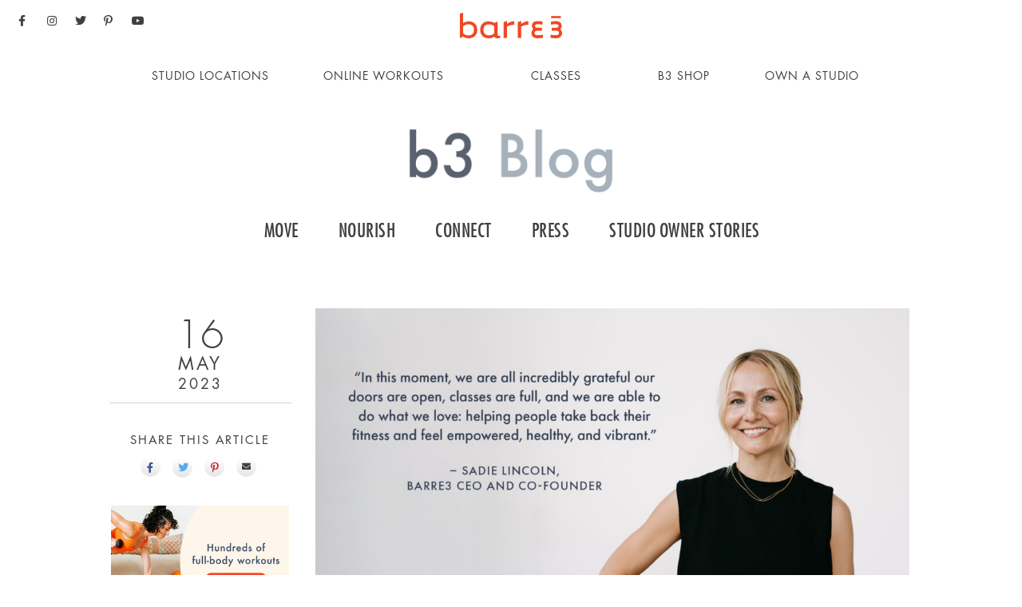

--- FILE ---
content_type: text/html; charset=UTF-8
request_url: https://blog.barre3.com/sadie-lincoln-mo100-top-impact-ceo-ranking-portland-business-journals-women-of-influence-2023/
body_size: 28389
content:
<!DOCTYPE html PUBLIC "-//W3C//DTD XHTML 1.0 Transitional//EN" "http://www.w3.org/TR/xhtml1/DTD/xhtml1-transitional.dtd">
<html xmlns="http://www.w3.org/1999/xhtml">
<head>
<meta http-equiv="Content-Type" content="text/html; charset=UTF-8" />
<meta name="viewport" content="width=device-width, initial-scale=1.0, minimum-scale=1.0, maximum-scale=1.0">
    <meta name="google-site-verification" content="8_pRXXSsjFCrVhbN9N-R2frIQB2Tz7OAE75g7MPgLYE" />
    <meta charset="UTF-8">
        <link rel="profile" href="http://gmpg.org/xfn/11">
    <link rel="pingback" href="https://blog.barre3.com/xmlrpc.php">
    <!--[if lt IE 9]>
    <script src="http://html5shim.googlecode.com/svn/trunk/html5.js"></script>a
    <![endif]-->
    <link href="https://blog.barre3.com/wp-content/themes/barre3/css/application.css" rel="stylesheet" type="text/css" />
    <link href="https://blog.barre3.com/wp-content/themes/barre3/css/colorbox.css" rel="stylesheet" type="text/css" />
    <link href="https://blog.barre3.com/wp-content/themes/barre3/css/flexslider.css" rel="stylesheet" type="text/css" />
    <link href='https://fast.fonts.net/cssapi/1a567250-a62e-4958-815d-77d4253cfb30.css' rel='stylesheet' type='text/css'>
    <script>(function(html){html.className = html.className.replace(/\bno-js\b/,'js')})(document.documentElement);</script>
<script type="text/javascript">var WPAC={}; window.WPAC = WPAC; WPAC = WPAC;WPAC._Options={enable:true,debug:false,menuHelper:false,selectorCommentForm:"#commentform,.ast-commentform,.comment-form",selectorCommentsContainer:"#comments,.comments-wrapper,.comments-area,.wp-block-comments",selectorCommentList:".comment-list,.ast-comment-list,.wp-block-comment-template",selectorCommentPagingLinks:"#comments [class^='nav-'] a",selectorCommentLinks:"#comments a[href*=\"/comment-page-\"]",selectorRespondContainer:"#respond",selectorErrorContainer:"p:parent",selectorSubmitButton:"#submit",selectorTextarea:"#comment",selectorPostContainer:false,scrollSpeed:500,autoUpdateIdleTime:false,popupBackgroundColorLoading:"#000000",popupTextColorLoading:"#ffffff",popupBackgroundColorSuccess:"#008000",popupTextColorSuccess:"#FFFFFF",popupBackgroundColorError:"#FF0000",popupTextColorError:"#FFFFFF",popupOpacity:70,popupCornerRadius:5,popupMarginTop:10,popupWidth:30,popupPadding:5,popupFadeIn:400,popupFadeOut:400,popupTimeout:3000,popupTextAlign:"center",popupTextFontSize:"14px",popupZindex:1000,textPosted:"Your comment has been posted. Thank you!",textPostedUnapproved:"Your comment has been posted and is awaiting moderation. Thank you!",textReloadPage:"Reloading page. Please wait.",textPostComment:"Posting your comment. Please wait.",textRefreshComments:"Loading comments. Please wait.",textUnknownError:"Something went wrong, your comment has not been posted.",textErrorTypeComment:"Please type your comment text.",textErrorCommentsClosed:"Sorry, comments are closed for this item.",textErrorMustBeLoggedIn:"Sorry, you must be logged in to post a comment.",textErrorFillRequiredFields:"Please fill the required fields (name, email).",textErrorInvalidEmailAddress:"Please enter a valid email address.",textErrorPostTooQuickly:"You are posting comments too quickly. Please wait a minute and resubmit your comment.",textErrorDuplicateComment:"Duplicate comment detected. It looks like you have already submitted this comment.",callbackOnBeforeSelectElements:false,callbackOnBeforeSubmitComment:false,callbackOnAfterPostComment:false,callbackOnBeforeUpdateComments:false,callbackOnAfterUpdateComments:false,commentPagesUrlRegex:false,disableUrlUpdate:false,disableScrollToAnchor:false,useUncompressedScripts:false,placeScriptsInFooter:true,optimizeAjaxResponse:false,baseUrl:false,disableCache:false,enableByQuery:false,lazyLoadEnabled:false,lazyLoadDisplay:"overlay",lazyLoadTrigger:"domready",lazyLoadTriggerElement:false,lazyLoadInlineDisplayElement:"#comments",firstTimeInstall:false,lazyLoadIntoElement:false,commentsEnabled:true,version:"2.1.1"};</script><meta name='robots' content='index, follow, max-image-preview:large, max-snippet:-1, max-video-preview:-1' />
	<style>img:is([sizes="auto" i], [sizes^="auto," i]) { contain-intrinsic-size: 3000px 1500px }</style>
	
<!-- Google Tag Manager for WordPress by gtm4wp.com -->
<script data-cfasync="false" data-pagespeed-no-defer>
	var gtm4wp_datalayer_name = "dataLayer";
	var dataLayer = dataLayer || [];
</script>
<!-- End Google Tag Manager for WordPress by gtm4wp.com -->
	<!-- This site is optimized with the Yoast SEO plugin v26.0 - https://yoast.com/wordpress/plugins/seo/ -->
	<title>SADIE LINCOLN RECOGNIZED BY MO100 TOP IMPACT CEO RANKING AND PORTLAND BUSINESS JOURNAL’S WOMEN OF INFLUENCE 2023 - barre3</title>
	<meta name="description" content="We are beyond excited to share that barre3 CEO and Co-Founder Sadie Lincoln has been making waves in the business world, winning two recent" />
	<link rel="canonical" href="https://blog.barre3.com/sadie-lincoln-mo100-top-impact-ceo-ranking-portland-business-journals-women-of-influence-2023/" />
	<meta property="og:locale" content="en_US" />
	<meta property="og:type" content="article" />
	<meta property="og:title" content="SADIE LINCOLN RECOGNIZED BY MO100 TOP IMPACT CEO RANKING AND PORTLAND BUSINESS JOURNAL’S WOMEN OF INFLUENCE 2023 - barre3" />
	<meta property="og:description" content="We are beyond excited to share that barre3 CEO and Co-Founder Sadie Lincoln has been making waves in the business world, winning two recent" />
	<meta property="og:url" content="https://blog.barre3.com/sadie-lincoln-mo100-top-impact-ceo-ranking-portland-business-journals-women-of-influence-2023/" />
	<meta property="og:site_name" content="barre3" />
	<meta property="article:publisher" content="https://www.facebook.com/barre3company" />
	<meta property="article:published_time" content="2023-05-16T14:30:00+00:00" />
	<meta property="article:modified_time" content="2023-06-07T16:35:51+00:00" />
	<meta property="og:image" content="https://blog.barre3.com/wp-content/uploads/2023/05/2023-SadieAwards-B3Mag-Header-1-1024x576.jpg" />
	<meta name="author" content="barre3" />
	<meta name="twitter:card" content="summary_large_image" />
	<meta name="twitter:creator" content="@barre3" />
	<meta name="twitter:site" content="@barre3" />
	<meta name="twitter:label1" content="Written by" />
	<meta name="twitter:data1" content="barre3" />
	<meta name="twitter:label2" content="Est. reading time" />
	<meta name="twitter:data2" content="2 minutes" />
	<script type="application/ld+json" class="yoast-schema-graph">{"@context":"https://schema.org","@graph":[{"@type":"Article","@id":"https://blog.barre3.com/sadie-lincoln-mo100-top-impact-ceo-ranking-portland-business-journals-women-of-influence-2023/#article","isPartOf":{"@id":"https://blog.barre3.com/sadie-lincoln-mo100-top-impact-ceo-ranking-portland-business-journals-women-of-influence-2023/"},"author":{"name":"barre3","@id":"https://blog.barre3.com/#/schema/person/da77f6d0a6a1eb4d8baf9c0410da86fc"},"headline":"SADIE LINCOLN RECOGNIZED BY MO100 TOP IMPACT CEO RANKING AND PORTLAND BUSINESS JOURNAL’S WOMEN OF INFLUENCE 2023","datePublished":"2023-05-16T14:30:00+00:00","dateModified":"2023-06-07T16:35:51+00:00","mainEntityOfPage":{"@id":"https://blog.barre3.com/sadie-lincoln-mo100-top-impact-ceo-ranking-portland-business-journals-women-of-influence-2023/"},"wordCount":424,"commentCount":0,"publisher":{"@id":"https://blog.barre3.com/#organization"},"image":{"@id":"https://blog.barre3.com/sadie-lincoln-mo100-top-impact-ceo-ranking-portland-business-journals-women-of-influence-2023/#primaryimage"},"thumbnailUrl":"https://blog.barre3.com/wp-content/uploads/2023/05/2023-SadieAwards-B3Mag-Header-1-1024x576.jpg","articleSection":["Connect"],"inLanguage":"en-US","potentialAction":[{"@type":"CommentAction","name":"Comment","target":["https://blog.barre3.com/sadie-lincoln-mo100-top-impact-ceo-ranking-portland-business-journals-women-of-influence-2023/#respond"]}]},{"@type":"WebPage","@id":"https://blog.barre3.com/sadie-lincoln-mo100-top-impact-ceo-ranking-portland-business-journals-women-of-influence-2023/","url":"https://blog.barre3.com/sadie-lincoln-mo100-top-impact-ceo-ranking-portland-business-journals-women-of-influence-2023/","name":"SADIE LINCOLN RECOGNIZED BY MO100 TOP IMPACT CEO RANKING AND PORTLAND BUSINESS JOURNAL’S WOMEN OF INFLUENCE 2023 - barre3","isPartOf":{"@id":"https://blog.barre3.com/#website"},"primaryImageOfPage":{"@id":"https://blog.barre3.com/sadie-lincoln-mo100-top-impact-ceo-ranking-portland-business-journals-women-of-influence-2023/#primaryimage"},"image":{"@id":"https://blog.barre3.com/sadie-lincoln-mo100-top-impact-ceo-ranking-portland-business-journals-women-of-influence-2023/#primaryimage"},"thumbnailUrl":"https://blog.barre3.com/wp-content/uploads/2023/05/2023-SadieAwards-B3Mag-Header-1-1024x576.jpg","datePublished":"2023-05-16T14:30:00+00:00","dateModified":"2023-06-07T16:35:51+00:00","description":"We are beyond excited to share that barre3 CEO and Co-Founder Sadie Lincoln has been making waves in the business world, winning two recent","breadcrumb":{"@id":"https://blog.barre3.com/sadie-lincoln-mo100-top-impact-ceo-ranking-portland-business-journals-women-of-influence-2023/#breadcrumb"},"inLanguage":"en-US","potentialAction":[{"@type":"ReadAction","target":["https://blog.barre3.com/sadie-lincoln-mo100-top-impact-ceo-ranking-portland-business-journals-women-of-influence-2023/"]}]},{"@type":"ImageObject","inLanguage":"en-US","@id":"https://blog.barre3.com/sadie-lincoln-mo100-top-impact-ceo-ranking-portland-business-journals-women-of-influence-2023/#primaryimage","url":"https://blog.barre3.com/wp-content/uploads/2023/05/2023-SadieAwards-B3Mag-Header-1.jpg","contentUrl":"https://blog.barre3.com/wp-content/uploads/2023/05/2023-SadieAwards-B3Mag-Header-1.jpg","width":2048,"height":1152},{"@type":"BreadcrumbList","@id":"https://blog.barre3.com/sadie-lincoln-mo100-top-impact-ceo-ranking-portland-business-journals-women-of-influence-2023/#breadcrumb","itemListElement":[{"@type":"ListItem","position":1,"name":"Home","item":"https://blog.barre3.com/"},{"@type":"ListItem","position":2,"name":"SADIE LINCOLN RECOGNIZED BY MO100 TOP IMPACT CEO RANKING AND PORTLAND BUSINESS JOURNAL’S WOMEN OF INFLUENCE 2023"}]},{"@type":"WebSite","@id":"https://blog.barre3.com/#website","url":"https://blog.barre3.com/","name":"barre3 | b3 Blog","description":"b3 Blog","publisher":{"@id":"https://blog.barre3.com/#organization"},"alternateName":"b3 Blog","potentialAction":[{"@type":"SearchAction","target":{"@type":"EntryPoint","urlTemplate":"https://blog.barre3.com/?s={search_term_string}"},"query-input":{"@type":"PropertyValueSpecification","valueRequired":true,"valueName":"search_term_string"}}],"inLanguage":"en-US"},{"@type":"Organization","@id":"https://blog.barre3.com/#organization","name":"barre3","url":"https://blog.barre3.com/","logo":{"@type":"ImageObject","inLanguage":"en-US","@id":"https://blog.barre3.com/#/schema/logo/image/","url":"https://blog.barre3.com/wp-content/uploads/2016/01/2020-LargeOrangeLogo-01.png","contentUrl":"https://blog.barre3.com/wp-content/uploads/2016/01/2020-LargeOrangeLogo-01.png","width":1283,"height":326,"caption":"barre3"},"image":{"@id":"https://blog.barre3.com/#/schema/logo/image/"},"sameAs":["https://www.facebook.com/barre3company","https://x.com/barre3","https://www.instagram.com/barre3/"]},{"@type":"Person","@id":"https://blog.barre3.com/#/schema/person/da77f6d0a6a1eb4d8baf9c0410da86fc","name":"barre3","url":"https://blog.barre3.com/author/barre3/"}]}</script>
	<!-- / Yoast SEO plugin. -->


<link rel='dns-prefetch' href='//fonts.googleapis.com' />
<link rel='dns-prefetch' href='//use.fontawesome.com' />
<link rel="alternate" type="application/rss+xml" title="barre3 &raquo; Feed" href="https://blog.barre3.com/feed/" />
<link rel="alternate" type="application/rss+xml" title="barre3 &raquo; Comments Feed" href="https://blog.barre3.com/comments/feed/" />
<link rel="alternate" type="application/rss+xml" title="barre3 &raquo; SADIE LINCOLN RECOGNIZED BY MO100 TOP IMPACT CEO RANKING AND PORTLAND BUSINESS JOURNAL’S WOMEN OF INFLUENCE 2023 Comments Feed" href="https://blog.barre3.com/sadie-lincoln-mo100-top-impact-ceo-ranking-portland-business-journals-women-of-influence-2023/feed/" />
		<!-- This site uses the Google Analytics by MonsterInsights plugin v8.23.1 - Using Analytics tracking - https://www.monsterinsights.com/ -->
							<script src="//www.googletagmanager.com/gtag/js?id=G-HT6PNEQDN6"  data-cfasync="false" data-wpfc-render="false" type="text/javascript" async></script>
			<script data-cfasync="false" data-wpfc-render="false" type="text/javascript">
				var mi_version = '8.23.1';
				var mi_track_user = true;
				var mi_no_track_reason = '';
				
								var disableStrs = [
										'ga-disable-G-HT6PNEQDN6',
									];

				/* Function to detect opted out users */
				function __gtagTrackerIsOptedOut() {
					for (var index = 0; index < disableStrs.length; index++) {
						if (document.cookie.indexOf(disableStrs[index] + '=true') > -1) {
							return true;
						}
					}

					return false;
				}

				/* Disable tracking if the opt-out cookie exists. */
				if (__gtagTrackerIsOptedOut()) {
					for (var index = 0; index < disableStrs.length; index++) {
						window[disableStrs[index]] = true;
					}
				}

				/* Opt-out function */
				function __gtagTrackerOptout() {
					for (var index = 0; index < disableStrs.length; index++) {
						document.cookie = disableStrs[index] + '=true; expires=Thu, 31 Dec 2099 23:59:59 UTC; path=/';
						window[disableStrs[index]] = true;
					}
				}

				if ('undefined' === typeof gaOptout) {
					function gaOptout() {
						__gtagTrackerOptout();
					}
				}
								window.dataLayer = window.dataLayer || [];

				window.MonsterInsightsDualTracker = {
					helpers: {},
					trackers: {},
				};
				if (mi_track_user) {
					function __gtagDataLayer() {
						dataLayer.push(arguments);
					}

					function __gtagTracker(type, name, parameters) {
						if (!parameters) {
							parameters = {};
						}

						if (parameters.send_to) {
							__gtagDataLayer.apply(null, arguments);
							return;
						}

						if (type === 'event') {
														parameters.send_to = monsterinsights_frontend.v4_id;
							var hookName = name;
							if (typeof parameters['event_category'] !== 'undefined') {
								hookName = parameters['event_category'] + ':' + name;
							}

							if (typeof MonsterInsightsDualTracker.trackers[hookName] !== 'undefined') {
								MonsterInsightsDualTracker.trackers[hookName](parameters);
							} else {
								__gtagDataLayer('event', name, parameters);
							}
							
						} else {
							__gtagDataLayer.apply(null, arguments);
						}
					}

					__gtagTracker('js', new Date());
					__gtagTracker('set', {
						'developer_id.dZGIzZG': true,
											});
										__gtagTracker('config', 'G-HT6PNEQDN6', {"forceSSL":"true","link_attribution":"true"} );
															window.gtag = __gtagTracker;										(function () {
						/* https://developers.google.com/analytics/devguides/collection/analyticsjs/ */
						/* ga and __gaTracker compatibility shim. */
						var noopfn = function () {
							return null;
						};
						var newtracker = function () {
							return new Tracker();
						};
						var Tracker = function () {
							return null;
						};
						var p = Tracker.prototype;
						p.get = noopfn;
						p.set = noopfn;
						p.send = function () {
							var args = Array.prototype.slice.call(arguments);
							args.unshift('send');
							__gaTracker.apply(null, args);
						};
						var __gaTracker = function () {
							var len = arguments.length;
							if (len === 0) {
								return;
							}
							var f = arguments[len - 1];
							if (typeof f !== 'object' || f === null || typeof f.hitCallback !== 'function') {
								if ('send' === arguments[0]) {
									var hitConverted, hitObject = false, action;
									if ('event' === arguments[1]) {
										if ('undefined' !== typeof arguments[3]) {
											hitObject = {
												'eventAction': arguments[3],
												'eventCategory': arguments[2],
												'eventLabel': arguments[4],
												'value': arguments[5] ? arguments[5] : 1,
											}
										}
									}
									if ('pageview' === arguments[1]) {
										if ('undefined' !== typeof arguments[2]) {
											hitObject = {
												'eventAction': 'page_view',
												'page_path': arguments[2],
											}
										}
									}
									if (typeof arguments[2] === 'object') {
										hitObject = arguments[2];
									}
									if (typeof arguments[5] === 'object') {
										Object.assign(hitObject, arguments[5]);
									}
									if ('undefined' !== typeof arguments[1].hitType) {
										hitObject = arguments[1];
										if ('pageview' === hitObject.hitType) {
											hitObject.eventAction = 'page_view';
										}
									}
									if (hitObject) {
										action = 'timing' === arguments[1].hitType ? 'timing_complete' : hitObject.eventAction;
										hitConverted = mapArgs(hitObject);
										__gtagTracker('event', action, hitConverted);
									}
								}
								return;
							}

							function mapArgs(args) {
								var arg, hit = {};
								var gaMap = {
									'eventCategory': 'event_category',
									'eventAction': 'event_action',
									'eventLabel': 'event_label',
									'eventValue': 'event_value',
									'nonInteraction': 'non_interaction',
									'timingCategory': 'event_category',
									'timingVar': 'name',
									'timingValue': 'value',
									'timingLabel': 'event_label',
									'page': 'page_path',
									'location': 'page_location',
									'title': 'page_title',
									'referrer' : 'page_referrer',
								};
								for (arg in args) {
																		if (!(!args.hasOwnProperty(arg) || !gaMap.hasOwnProperty(arg))) {
										hit[gaMap[arg]] = args[arg];
									} else {
										hit[arg] = args[arg];
									}
								}
								return hit;
							}

							try {
								f.hitCallback();
							} catch (ex) {
							}
						};
						__gaTracker.create = newtracker;
						__gaTracker.getByName = newtracker;
						__gaTracker.getAll = function () {
							return [];
						};
						__gaTracker.remove = noopfn;
						__gaTracker.loaded = true;
						window['__gaTracker'] = __gaTracker;
					})();
									} else {
										console.log("");
					(function () {
						function __gtagTracker() {
							return null;
						}

						window['__gtagTracker'] = __gtagTracker;
						window['gtag'] = __gtagTracker;
					})();
									}
			</script>
				<!-- / Google Analytics by MonsterInsights -->
		<script type="text/javascript">
/* <![CDATA[ */
window._wpemojiSettings = {"baseUrl":"https:\/\/s.w.org\/images\/core\/emoji\/16.0.1\/72x72\/","ext":".png","svgUrl":"https:\/\/s.w.org\/images\/core\/emoji\/16.0.1\/svg\/","svgExt":".svg","source":{"concatemoji":"https:\/\/blog.barre3.com\/wp-includes\/js\/wp-emoji-release.min.js?ver=6.8.3"}};
/*! This file is auto-generated */
!function(s,n){var o,i,e;function c(e){try{var t={supportTests:e,timestamp:(new Date).valueOf()};sessionStorage.setItem(o,JSON.stringify(t))}catch(e){}}function p(e,t,n){e.clearRect(0,0,e.canvas.width,e.canvas.height),e.fillText(t,0,0);var t=new Uint32Array(e.getImageData(0,0,e.canvas.width,e.canvas.height).data),a=(e.clearRect(0,0,e.canvas.width,e.canvas.height),e.fillText(n,0,0),new Uint32Array(e.getImageData(0,0,e.canvas.width,e.canvas.height).data));return t.every(function(e,t){return e===a[t]})}function u(e,t){e.clearRect(0,0,e.canvas.width,e.canvas.height),e.fillText(t,0,0);for(var n=e.getImageData(16,16,1,1),a=0;a<n.data.length;a++)if(0!==n.data[a])return!1;return!0}function f(e,t,n,a){switch(t){case"flag":return n(e,"\ud83c\udff3\ufe0f\u200d\u26a7\ufe0f","\ud83c\udff3\ufe0f\u200b\u26a7\ufe0f")?!1:!n(e,"\ud83c\udde8\ud83c\uddf6","\ud83c\udde8\u200b\ud83c\uddf6")&&!n(e,"\ud83c\udff4\udb40\udc67\udb40\udc62\udb40\udc65\udb40\udc6e\udb40\udc67\udb40\udc7f","\ud83c\udff4\u200b\udb40\udc67\u200b\udb40\udc62\u200b\udb40\udc65\u200b\udb40\udc6e\u200b\udb40\udc67\u200b\udb40\udc7f");case"emoji":return!a(e,"\ud83e\udedf")}return!1}function g(e,t,n,a){var r="undefined"!=typeof WorkerGlobalScope&&self instanceof WorkerGlobalScope?new OffscreenCanvas(300,150):s.createElement("canvas"),o=r.getContext("2d",{willReadFrequently:!0}),i=(o.textBaseline="top",o.font="600 32px Arial",{});return e.forEach(function(e){i[e]=t(o,e,n,a)}),i}function t(e){var t=s.createElement("script");t.src=e,t.defer=!0,s.head.appendChild(t)}"undefined"!=typeof Promise&&(o="wpEmojiSettingsSupports",i=["flag","emoji"],n.supports={everything:!0,everythingExceptFlag:!0},e=new Promise(function(e){s.addEventListener("DOMContentLoaded",e,{once:!0})}),new Promise(function(t){var n=function(){try{var e=JSON.parse(sessionStorage.getItem(o));if("object"==typeof e&&"number"==typeof e.timestamp&&(new Date).valueOf()<e.timestamp+604800&&"object"==typeof e.supportTests)return e.supportTests}catch(e){}return null}();if(!n){if("undefined"!=typeof Worker&&"undefined"!=typeof OffscreenCanvas&&"undefined"!=typeof URL&&URL.createObjectURL&&"undefined"!=typeof Blob)try{var e="postMessage("+g.toString()+"("+[JSON.stringify(i),f.toString(),p.toString(),u.toString()].join(",")+"));",a=new Blob([e],{type:"text/javascript"}),r=new Worker(URL.createObjectURL(a),{name:"wpTestEmojiSupports"});return void(r.onmessage=function(e){c(n=e.data),r.terminate(),t(n)})}catch(e){}c(n=g(i,f,p,u))}t(n)}).then(function(e){for(var t in e)n.supports[t]=e[t],n.supports.everything=n.supports.everything&&n.supports[t],"flag"!==t&&(n.supports.everythingExceptFlag=n.supports.everythingExceptFlag&&n.supports[t]);n.supports.everythingExceptFlag=n.supports.everythingExceptFlag&&!n.supports.flag,n.DOMReady=!1,n.readyCallback=function(){n.DOMReady=!0}}).then(function(){return e}).then(function(){var e;n.supports.everything||(n.readyCallback(),(e=n.source||{}).concatemoji?t(e.concatemoji):e.wpemoji&&e.twemoji&&(t(e.twemoji),t(e.wpemoji)))}))}((window,document),window._wpemojiSettings);
/* ]]> */
</script>
		
	<link rel='stylesheet' id='sbi_styles-css' href='https://blog.barre3.com/wp-content/plugins/instagram-feed/css/sbi-styles.min.css?ver=6.9.1' type='text/css' media='all' />
<style id='wp-emoji-styles-inline-css' type='text/css'>

	img.wp-smiley, img.emoji {
		display: inline !important;
		border: none !important;
		box-shadow: none !important;
		height: 1em !important;
		width: 1em !important;
		margin: 0 0.07em !important;
		vertical-align: -0.1em !important;
		background: none !important;
		padding: 0 !important;
	}
</style>
<link rel='stylesheet' id='wp-block-library-css' href='https://blog.barre3.com/wp-includes/css/dist/block-library/style.min.css?ver=6.8.3' type='text/css' media='all' />
<style id='classic-theme-styles-inline-css' type='text/css'>
/*! This file is auto-generated */
.wp-block-button__link{color:#fff;background-color:#32373c;border-radius:9999px;box-shadow:none;text-decoration:none;padding:calc(.667em + 2px) calc(1.333em + 2px);font-size:1.125em}.wp-block-file__button{background:#32373c;color:#fff;text-decoration:none}
</style>
<style id='global-styles-inline-css' type='text/css'>
:root{--wp--preset--aspect-ratio--square: 1;--wp--preset--aspect-ratio--4-3: 4/3;--wp--preset--aspect-ratio--3-4: 3/4;--wp--preset--aspect-ratio--3-2: 3/2;--wp--preset--aspect-ratio--2-3: 2/3;--wp--preset--aspect-ratio--16-9: 16/9;--wp--preset--aspect-ratio--9-16: 9/16;--wp--preset--color--black: #000000;--wp--preset--color--cyan-bluish-gray: #abb8c3;--wp--preset--color--white: #ffffff;--wp--preset--color--pale-pink: #f78da7;--wp--preset--color--vivid-red: #cf2e2e;--wp--preset--color--luminous-vivid-orange: #ff6900;--wp--preset--color--luminous-vivid-amber: #fcb900;--wp--preset--color--light-green-cyan: #7bdcb5;--wp--preset--color--vivid-green-cyan: #00d084;--wp--preset--color--pale-cyan-blue: #8ed1fc;--wp--preset--color--vivid-cyan-blue: #0693e3;--wp--preset--color--vivid-purple: #9b51e0;--wp--preset--gradient--vivid-cyan-blue-to-vivid-purple: linear-gradient(135deg,rgba(6,147,227,1) 0%,rgb(155,81,224) 100%);--wp--preset--gradient--light-green-cyan-to-vivid-green-cyan: linear-gradient(135deg,rgb(122,220,180) 0%,rgb(0,208,130) 100%);--wp--preset--gradient--luminous-vivid-amber-to-luminous-vivid-orange: linear-gradient(135deg,rgba(252,185,0,1) 0%,rgba(255,105,0,1) 100%);--wp--preset--gradient--luminous-vivid-orange-to-vivid-red: linear-gradient(135deg,rgba(255,105,0,1) 0%,rgb(207,46,46) 100%);--wp--preset--gradient--very-light-gray-to-cyan-bluish-gray: linear-gradient(135deg,rgb(238,238,238) 0%,rgb(169,184,195) 100%);--wp--preset--gradient--cool-to-warm-spectrum: linear-gradient(135deg,rgb(74,234,220) 0%,rgb(151,120,209) 20%,rgb(207,42,186) 40%,rgb(238,44,130) 60%,rgb(251,105,98) 80%,rgb(254,248,76) 100%);--wp--preset--gradient--blush-light-purple: linear-gradient(135deg,rgb(255,206,236) 0%,rgb(152,150,240) 100%);--wp--preset--gradient--blush-bordeaux: linear-gradient(135deg,rgb(254,205,165) 0%,rgb(254,45,45) 50%,rgb(107,0,62) 100%);--wp--preset--gradient--luminous-dusk: linear-gradient(135deg,rgb(255,203,112) 0%,rgb(199,81,192) 50%,rgb(65,88,208) 100%);--wp--preset--gradient--pale-ocean: linear-gradient(135deg,rgb(255,245,203) 0%,rgb(182,227,212) 50%,rgb(51,167,181) 100%);--wp--preset--gradient--electric-grass: linear-gradient(135deg,rgb(202,248,128) 0%,rgb(113,206,126) 100%);--wp--preset--gradient--midnight: linear-gradient(135deg,rgb(2,3,129) 0%,rgb(40,116,252) 100%);--wp--preset--font-size--small: 13px;--wp--preset--font-size--medium: 20px;--wp--preset--font-size--large: 36px;--wp--preset--font-size--x-large: 42px;--wp--preset--spacing--20: 0.44rem;--wp--preset--spacing--30: 0.67rem;--wp--preset--spacing--40: 1rem;--wp--preset--spacing--50: 1.5rem;--wp--preset--spacing--60: 2.25rem;--wp--preset--spacing--70: 3.38rem;--wp--preset--spacing--80: 5.06rem;--wp--preset--shadow--natural: 6px 6px 9px rgba(0, 0, 0, 0.2);--wp--preset--shadow--deep: 12px 12px 50px rgba(0, 0, 0, 0.4);--wp--preset--shadow--sharp: 6px 6px 0px rgba(0, 0, 0, 0.2);--wp--preset--shadow--outlined: 6px 6px 0px -3px rgba(255, 255, 255, 1), 6px 6px rgba(0, 0, 0, 1);--wp--preset--shadow--crisp: 6px 6px 0px rgba(0, 0, 0, 1);}:where(.is-layout-flex){gap: 0.5em;}:where(.is-layout-grid){gap: 0.5em;}body .is-layout-flex{display: flex;}.is-layout-flex{flex-wrap: wrap;align-items: center;}.is-layout-flex > :is(*, div){margin: 0;}body .is-layout-grid{display: grid;}.is-layout-grid > :is(*, div){margin: 0;}:where(.wp-block-columns.is-layout-flex){gap: 2em;}:where(.wp-block-columns.is-layout-grid){gap: 2em;}:where(.wp-block-post-template.is-layout-flex){gap: 1.25em;}:where(.wp-block-post-template.is-layout-grid){gap: 1.25em;}.has-black-color{color: var(--wp--preset--color--black) !important;}.has-cyan-bluish-gray-color{color: var(--wp--preset--color--cyan-bluish-gray) !important;}.has-white-color{color: var(--wp--preset--color--white) !important;}.has-pale-pink-color{color: var(--wp--preset--color--pale-pink) !important;}.has-vivid-red-color{color: var(--wp--preset--color--vivid-red) !important;}.has-luminous-vivid-orange-color{color: var(--wp--preset--color--luminous-vivid-orange) !important;}.has-luminous-vivid-amber-color{color: var(--wp--preset--color--luminous-vivid-amber) !important;}.has-light-green-cyan-color{color: var(--wp--preset--color--light-green-cyan) !important;}.has-vivid-green-cyan-color{color: var(--wp--preset--color--vivid-green-cyan) !important;}.has-pale-cyan-blue-color{color: var(--wp--preset--color--pale-cyan-blue) !important;}.has-vivid-cyan-blue-color{color: var(--wp--preset--color--vivid-cyan-blue) !important;}.has-vivid-purple-color{color: var(--wp--preset--color--vivid-purple) !important;}.has-black-background-color{background-color: var(--wp--preset--color--black) !important;}.has-cyan-bluish-gray-background-color{background-color: var(--wp--preset--color--cyan-bluish-gray) !important;}.has-white-background-color{background-color: var(--wp--preset--color--white) !important;}.has-pale-pink-background-color{background-color: var(--wp--preset--color--pale-pink) !important;}.has-vivid-red-background-color{background-color: var(--wp--preset--color--vivid-red) !important;}.has-luminous-vivid-orange-background-color{background-color: var(--wp--preset--color--luminous-vivid-orange) !important;}.has-luminous-vivid-amber-background-color{background-color: var(--wp--preset--color--luminous-vivid-amber) !important;}.has-light-green-cyan-background-color{background-color: var(--wp--preset--color--light-green-cyan) !important;}.has-vivid-green-cyan-background-color{background-color: var(--wp--preset--color--vivid-green-cyan) !important;}.has-pale-cyan-blue-background-color{background-color: var(--wp--preset--color--pale-cyan-blue) !important;}.has-vivid-cyan-blue-background-color{background-color: var(--wp--preset--color--vivid-cyan-blue) !important;}.has-vivid-purple-background-color{background-color: var(--wp--preset--color--vivid-purple) !important;}.has-black-border-color{border-color: var(--wp--preset--color--black) !important;}.has-cyan-bluish-gray-border-color{border-color: var(--wp--preset--color--cyan-bluish-gray) !important;}.has-white-border-color{border-color: var(--wp--preset--color--white) !important;}.has-pale-pink-border-color{border-color: var(--wp--preset--color--pale-pink) !important;}.has-vivid-red-border-color{border-color: var(--wp--preset--color--vivid-red) !important;}.has-luminous-vivid-orange-border-color{border-color: var(--wp--preset--color--luminous-vivid-orange) !important;}.has-luminous-vivid-amber-border-color{border-color: var(--wp--preset--color--luminous-vivid-amber) !important;}.has-light-green-cyan-border-color{border-color: var(--wp--preset--color--light-green-cyan) !important;}.has-vivid-green-cyan-border-color{border-color: var(--wp--preset--color--vivid-green-cyan) !important;}.has-pale-cyan-blue-border-color{border-color: var(--wp--preset--color--pale-cyan-blue) !important;}.has-vivid-cyan-blue-border-color{border-color: var(--wp--preset--color--vivid-cyan-blue) !important;}.has-vivid-purple-border-color{border-color: var(--wp--preset--color--vivid-purple) !important;}.has-vivid-cyan-blue-to-vivid-purple-gradient-background{background: var(--wp--preset--gradient--vivid-cyan-blue-to-vivid-purple) !important;}.has-light-green-cyan-to-vivid-green-cyan-gradient-background{background: var(--wp--preset--gradient--light-green-cyan-to-vivid-green-cyan) !important;}.has-luminous-vivid-amber-to-luminous-vivid-orange-gradient-background{background: var(--wp--preset--gradient--luminous-vivid-amber-to-luminous-vivid-orange) !important;}.has-luminous-vivid-orange-to-vivid-red-gradient-background{background: var(--wp--preset--gradient--luminous-vivid-orange-to-vivid-red) !important;}.has-very-light-gray-to-cyan-bluish-gray-gradient-background{background: var(--wp--preset--gradient--very-light-gray-to-cyan-bluish-gray) !important;}.has-cool-to-warm-spectrum-gradient-background{background: var(--wp--preset--gradient--cool-to-warm-spectrum) !important;}.has-blush-light-purple-gradient-background{background: var(--wp--preset--gradient--blush-light-purple) !important;}.has-blush-bordeaux-gradient-background{background: var(--wp--preset--gradient--blush-bordeaux) !important;}.has-luminous-dusk-gradient-background{background: var(--wp--preset--gradient--luminous-dusk) !important;}.has-pale-ocean-gradient-background{background: var(--wp--preset--gradient--pale-ocean) !important;}.has-electric-grass-gradient-background{background: var(--wp--preset--gradient--electric-grass) !important;}.has-midnight-gradient-background{background: var(--wp--preset--gradient--midnight) !important;}.has-small-font-size{font-size: var(--wp--preset--font-size--small) !important;}.has-medium-font-size{font-size: var(--wp--preset--font-size--medium) !important;}.has-large-font-size{font-size: var(--wp--preset--font-size--large) !important;}.has-x-large-font-size{font-size: var(--wp--preset--font-size--x-large) !important;}
:where(.wp-block-post-template.is-layout-flex){gap: 1.25em;}:where(.wp-block-post-template.is-layout-grid){gap: 1.25em;}
:where(.wp-block-columns.is-layout-flex){gap: 2em;}:where(.wp-block-columns.is-layout-grid){gap: 2em;}
:root :where(.wp-block-pullquote){font-size: 1.5em;line-height: 1.6;}
</style>
<link rel='stylesheet' id='contact-form-7-css' href='https://blog.barre3.com/wp-content/plugins/contact-form-7/includes/css/styles.css?ver=6.1.2' type='text/css' media='all' />
<link rel='stylesheet' id='wp-email-css' href='https://blog.barre3.com/wp-content/themes/barre3/email-css.css?ver=2.69.1' type='text/css' media='all' />
<link rel='stylesheet' id='twentyfifteen-fonts-css' href='https://fonts.googleapis.com/css?family=Noto+Sans%3A400italic%2C700italic%2C400%2C700%7CNoto+Serif%3A400italic%2C700italic%2C400%2C700%7CInconsolata%3A400%2C700&#038;subset=latin%2Clatin-ext' type='text/css' media='all' />
<link rel='stylesheet' id='genericons-css' href='https://blog.barre3.com/wp-content/themes/barre3/genericons/genericons.css?ver=3.2' type='text/css' media='all' />
<link rel='stylesheet' id='twentyfifteen-style-css' href='https://blog.barre3.com/wp-content/themes/barre3/style.css?ver=6.8.3' type='text/css' media='all' />
<!--[if lt IE 9]>
<link rel='stylesheet' id='twentyfifteen-ie-css' href='https://blog.barre3.com/wp-content/themes/barre3/css/ie.css?ver=20141010' type='text/css' media='all' />
<![endif]-->
<!--[if lt IE 8]>
<link rel='stylesheet' id='twentyfifteen-ie7-css' href='https://blog.barre3.com/wp-content/themes/barre3/css/ie7.css?ver=20141010' type='text/css' media='all' />
<![endif]-->
<link rel='stylesheet' id='newsletter-css' href='https://blog.barre3.com/wp-content/plugins/newsletter/style.css?ver=8.0.8' type='text/css' media='all' />
<link rel='stylesheet' id='gca-column-styles-css' href='https://blog.barre3.com/wp-content/plugins/genesis-columns-advanced/css/gca-column-styles.css?ver=6.8.3' type='text/css' media='all' />
<link rel='stylesheet' id='bfa-font-awesome-css' href='https://use.fontawesome.com/releases/v5.15.4/css/all.css?ver=2.0.3' type='text/css' media='all' />
<link rel='stylesheet' id='bfa-font-awesome-v4-shim-css' href='https://use.fontawesome.com/releases/v5.15.4/css/v4-shims.css?ver=2.0.3' type='text/css' media='all' />
<style id='bfa-font-awesome-v4-shim-inline-css' type='text/css'>

			@font-face {
				font-family: 'FontAwesome';
				src: url('https://use.fontawesome.com/releases/v5.15.4/webfonts/fa-brands-400.eot'),
				url('https://use.fontawesome.com/releases/v5.15.4/webfonts/fa-brands-400.eot?#iefix') format('embedded-opentype'),
				url('https://use.fontawesome.com/releases/v5.15.4/webfonts/fa-brands-400.woff2') format('woff2'),
				url('https://use.fontawesome.com/releases/v5.15.4/webfonts/fa-brands-400.woff') format('woff'),
				url('https://use.fontawesome.com/releases/v5.15.4/webfonts/fa-brands-400.ttf') format('truetype'),
				url('https://use.fontawesome.com/releases/v5.15.4/webfonts/fa-brands-400.svg#fontawesome') format('svg');
			}

			@font-face {
				font-family: 'FontAwesome';
				src: url('https://use.fontawesome.com/releases/v5.15.4/webfonts/fa-solid-900.eot'),
				url('https://use.fontawesome.com/releases/v5.15.4/webfonts/fa-solid-900.eot?#iefix') format('embedded-opentype'),
				url('https://use.fontawesome.com/releases/v5.15.4/webfonts/fa-solid-900.woff2') format('woff2'),
				url('https://use.fontawesome.com/releases/v5.15.4/webfonts/fa-solid-900.woff') format('woff'),
				url('https://use.fontawesome.com/releases/v5.15.4/webfonts/fa-solid-900.ttf') format('truetype'),
				url('https://use.fontawesome.com/releases/v5.15.4/webfonts/fa-solid-900.svg#fontawesome') format('svg');
			}

			@font-face {
				font-family: 'FontAwesome';
				src: url('https://use.fontawesome.com/releases/v5.15.4/webfonts/fa-regular-400.eot'),
				url('https://use.fontawesome.com/releases/v5.15.4/webfonts/fa-regular-400.eot?#iefix') format('embedded-opentype'),
				url('https://use.fontawesome.com/releases/v5.15.4/webfonts/fa-regular-400.woff2') format('woff2'),
				url('https://use.fontawesome.com/releases/v5.15.4/webfonts/fa-regular-400.woff') format('woff'),
				url('https://use.fontawesome.com/releases/v5.15.4/webfonts/fa-regular-400.ttf') format('truetype'),
				url('https://use.fontawesome.com/releases/v5.15.4/webfonts/fa-regular-400.svg#fontawesome') format('svg');
				unicode-range: U+F004-F005,U+F007,U+F017,U+F022,U+F024,U+F02E,U+F03E,U+F044,U+F057-F059,U+F06E,U+F070,U+F075,U+F07B-F07C,U+F080,U+F086,U+F089,U+F094,U+F09D,U+F0A0,U+F0A4-F0A7,U+F0C5,U+F0C7-F0C8,U+F0E0,U+F0EB,U+F0F3,U+F0F8,U+F0FE,U+F111,U+F118-F11A,U+F11C,U+F133,U+F144,U+F146,U+F14A,U+F14D-F14E,U+F150-F152,U+F15B-F15C,U+F164-F165,U+F185-F186,U+F191-F192,U+F1AD,U+F1C1-F1C9,U+F1CD,U+F1D8,U+F1E3,U+F1EA,U+F1F6,U+F1F9,U+F20A,U+F247-F249,U+F24D,U+F254-F25B,U+F25D,U+F267,U+F271-F274,U+F279,U+F28B,U+F28D,U+F2B5-F2B6,U+F2B9,U+F2BB,U+F2BD,U+F2C1-F2C2,U+F2D0,U+F2D2,U+F2DC,U+F2ED,U+F328,U+F358-F35B,U+F3A5,U+F3D1,U+F410,U+F4AD;
			}
		
</style>
<link rel='stylesheet' id='wp-paginate-css' href='https://blog.barre3.com/wp-content/plugins/wp-paginate/css/wp-paginate.css?ver=2.2.1' type='text/css' media='screen' />
<script type="text/javascript" src="https://blog.barre3.com/wp-content/plugins/google-analytics-for-wordpress/assets/js/frontend-gtag.min.js?ver=8.23.1" id="monsterinsights-frontend-script-js"></script>
<script data-cfasync="false" data-wpfc-render="false" type="text/javascript" id='monsterinsights-frontend-script-js-extra'>/* <![CDATA[ */
var monsterinsights_frontend = {"js_events_tracking":"true","download_extensions":"doc,pdf,ppt,zip,xls,docx,pptx,xlsx","inbound_paths":"[{\"path\":\"\\\/go\\\/\",\"label\":\"affiliate\"},{\"path\":\"\\\/recommend\\\/\",\"label\":\"affiliate\"}]","home_url":"https:\/\/blog.barre3.com","hash_tracking":"false","v4_id":"G-HT6PNEQDN6"};/* ]]> */
</script>
<script type="text/javascript" src="https://blog.barre3.com/wp-includes/js/jquery/jquery.min.js?ver=3.7.1" id="jquery-core-js"></script>
<script type="text/javascript" src="https://blog.barre3.com/wp-includes/js/jquery/jquery-migrate.min.js?ver=3.4.1" id="jquery-migrate-js"></script>
<link rel="https://api.w.org/" href="https://blog.barre3.com/wp-json/" /><link rel="alternate" title="JSON" type="application/json" href="https://blog.barre3.com/wp-json/wp/v2/posts/357475" /><link rel="EditURI" type="application/rsd+xml" title="RSD" href="https://blog.barre3.com/xmlrpc.php?rsd" />
<link rel='shortlink' href='https://blog.barre3.com/?p=357475' />
<link rel="alternate" title="oEmbed (JSON)" type="application/json+oembed" href="https://blog.barre3.com/wp-json/oembed/1.0/embed?url=https%3A%2F%2Fblog.barre3.com%2Fsadie-lincoln-mo100-top-impact-ceo-ranking-portland-business-journals-women-of-influence-2023%2F" />
<link rel="alternate" title="oEmbed (XML)" type="text/xml+oembed" href="https://blog.barre3.com/wp-json/oembed/1.0/embed?url=https%3A%2F%2Fblog.barre3.com%2Fsadie-lincoln-mo100-top-impact-ceo-ranking-portland-business-journals-women-of-influence-2023%2F&#038;format=xml" />
<!-- Start Fluid Video Embeds Style Tag -->
<style type="text/css">
/* Fluid Video Embeds */
.fve-video-wrapper {
    position: relative;
    overflow: hidden;
    height: 0;
    background-color: transparent;
    padding-bottom: 56.25%;
    margin: 0.5em 0;
}
.fve-video-wrapper iframe,
.fve-video-wrapper object,
.fve-video-wrapper embed {
    position: absolute;
    display: block;
    top: 0;
    left: 0;
    width: 100%;
    height: 100%;
}
.fve-video-wrapper a.hyperlink-image {
    position: relative;
    display: none;
}
.fve-video-wrapper a.hyperlink-image img {
    position: relative;
    z-index: 2;
    width: 100%;
}
.fve-video-wrapper a.hyperlink-image .fve-play-button {
    position: absolute;
    left: 35%;
    top: 35%;
    right: 35%;
    bottom: 35%;
    z-index: 3;
    background-color: rgba(40, 40, 40, 0.75);
    background-size: 100% 100%;
    border-radius: 10px;
}
.fve-video-wrapper a.hyperlink-image:hover .fve-play-button {
    background-color: rgba(0, 0, 0, 0.85);
}
</style>
<!-- End Fluid Video Embeds Style Tag -->

<!-- Google Tag Manager for WordPress by gtm4wp.com -->
<!-- GTM Container placement set to automatic -->
<script data-cfasync="false" data-pagespeed-no-defer type="text/javascript">
	var dataLayer_content = {"pagePostType":"post","pagePostType2":"single-post","pageCategory":["connect"],"pagePostAuthor":"barre3"};
	dataLayer.push( dataLayer_content );
</script>
<script data-cfasync="false">
(function(w,d,s,l,i){w[l]=w[l]||[];w[l].push({'gtm.start':
new Date().getTime(),event:'gtm.js'});var f=d.getElementsByTagName(s)[0],
j=d.createElement(s),dl=l!='dataLayer'?'&l='+l:'';j.async=true;j.src=
'//www.googletagmanager.com/gtm.js?id='+i+dl;f.parentNode.insertBefore(j,f);
})(window,document,'script','dataLayer','GTM-3QVL');
</script>
<!-- End Google Tag Manager -->
<!-- End Google Tag Manager for WordPress by gtm4wp.com --><style type="text/css">.recentcomments a{display:inline !important;padding:0 !important;margin:0 !important;}</style>	<style type="text/css" id="twentyfifteen-header-css">
			.site-header {

			/*
			 * No shorthand so the Customizer can override individual properties.
			 * @see https://core.trac.wordpress.org/ticket/31460
			 */
			background-image: url(https://blog.barre3.com/wp-content/uploads/2024/10/barre3Studios-Logo.png);
			background-repeat: no-repeat;
			background-position: 50% 50%;
			-webkit-background-size: cover;
			-moz-background-size:    cover;
			-o-background-size:      cover;
			background-size:         cover;
		}

		@media screen and (min-width: 59.6875em) {
			body:before {

				/*
				 * No shorthand so the Customizer can override individual properties.
				 * @see https://core.trac.wordpress.org/ticket/31460
				 */
				background-image: url(https://blog.barre3.com/wp-content/uploads/2024/10/barre3Studios-Logo.png);
				background-repeat: no-repeat;
				background-position: 100% 50%;
				-webkit-background-size: cover;
				-moz-background-size:    cover;
				-o-background-size:      cover;
				background-size:         cover;
				border-right: 0;
			}

			.site-header {
				background: transparent;
			}
		}
			.site-title,
		.site-description {
			clip: rect(1px, 1px, 1px, 1px);
			position: absolute;
		}
		</style>
	<link rel="icon" href="https://blog.barre3.com/wp-content/uploads/2016/05/cropped-b3-32x32.png" sizes="32x32" />
<link rel="icon" href="https://blog.barre3.com/wp-content/uploads/2016/05/cropped-b3-192x192.png" sizes="192x192" />
<link rel="apple-touch-icon" href="https://blog.barre3.com/wp-content/uploads/2016/05/cropped-b3-180x180.png" />
<meta name="msapplication-TileImage" content="https://blog.barre3.com/wp-content/uploads/2016/05/cropped-b3-270x270.png" />
    <link href="https://blog.barre3.com/wp-content/themes/barre3/css/responsive.css" rel="stylesheet" type="text/css" />
    <script type="text/javascript" src="https://blog.barre3.com/wp-content/themes/barre3/js/jquery.contenthover.js"></script>
    <script type="text/javascript" src="https://blog.barre3.com/wp-content/themes/barre3/js/jquery.flexslider-min.js"></script>
    <script type="text/javascript" src="https://blog.barre3.com/wp-content/themes/barre3/js/js.cookie.js"></script>
    <script type="text/javascript" async defer src="https://assets.pinterest.com/js/pinit.js"></script>
    <script type="text/javascript" src="https://blog.barre3.com/wp-content/themes/barre3/js/barre3.js"></script>

  <link rel="stylesheet" type="text/css" href="https://blog.barre3.com/wp-content/themes/barre3/css/print.css" media ="print">

<!-- start Mixpanel -->
<script type="text/javascript">(function(e,a){if(!a.__SV){var b=window;try{var c,l,i,j=b.location,g=j.hash;c=function(a,b){return(l=a.match(RegExp(b+"=([^&]*)")))?l[1]:null};g&&c(g,"state")&&(i=JSON.parse(decodeURIComponent(c(g,"state"))),"mpeditor"===i.action&&(b.sessionStorage.setItem("_mpcehash",g),history.replaceState(i.desiredHash||"",e.title,j.pathname+j.search)))}catch(m){}var k,h;window.mixpanel=a;a._i=[];a.init=function(b,c,f){function e(b,a){var c=a.split(".");2==c.length&&(b=b[c[0]],a=c[1]);b[a]=function(){b.push([a].concat(Array.prototype.slice.call(arguments,
0)))}}var d=a;"undefined"!==typeof f?d=a[f]=[]:f="mixpanel";d.people=d.people||[];d.toString=function(b){var a="mixpanel";"mixpanel"!==f&&(a+="."+f);b||(a+=" (stub)");return a};d.people.toString=function(){return d.toString(1)+".people (stub)"};k="disable time_event track track_pageview track_links track_forms register register_once alias unregister identify name_tag set_config reset people.set people.set_once people.increment people.append people.union people.track_charge people.clear_charges people.delete_user".split(" ");
for(h=0;h<k.length;h++)e(d,k[h]);a._i.push([b,c,f])};a.__SV=1.2;b=e.createElement("script");b.type="text/javascript";b.async=!0;b.src="undefined"!==typeof MIXPANEL_CUSTOM_LIB_URL?MIXPANEL_CUSTOM_LIB_URL:"file:"===e.location.protocol&&"//cdn.mxpnl.com/libs/mixpanel-2-latest.min.js".match(/^\/\//)?"https://cdn.mxpnl.com/libs/mixpanel-2-latest.min.js":"//cdn.mxpnl.com/libs/mixpanel-2-latest.min.js";c=e.getElementsByTagName("script")[0];c.parentNode.insertBefore(b,c)}})(document,window.mixpanel||[]);
mixpanel.init("a339fafa6ea621ec864f4fe478eeee02", {cross_subdomain_cookie: false});</script>
<!-- end Mixpanel -->

<!--
<div id="fb-root"></div>
<script>(function(d, s, id) {
var js, fjs = d.getElementsByTagName(s)[0];
if (d.getElementById(id)) return;
js = d.createElement(s); js.id = id;
js.src = 'https://connect.facebook.net/en_US/sdk.js#xfbml=1&version=v2.11&appId=1835650370038300';
fjs.parentNode.insertBefore(js, fjs);
}(document, 'script', 'facebook-jssdk'));</script>
-->

<script src="//5a10e2b050094170babce3391385162c.js.ubembed.com" async></script>

</head>

<body class="wp-singular post-template-default single single-post postid-357475 single-format-standard wp-theme-barre3">
<svg style="display:none;">
  <defs>
    <symbol id="user">
      <path d="M70,26c0,14.1-8.9,25.6-20,25.6c-11,0-20-11.5-20-25.6C30,11.8,39,0.4,50,0.4C61,0.4,70,11.8,70,26z"/><path d="M94.8,79C87.6,91.1,70.3,99.6,50,99.6c-20.2,0-37.6-8.5-44.8-20.6C12.4,66.9,29.7,58.4,50,58.4  C70.3,58.4,87.6,66.9,94.8,79z"/><path d="M94.8,79C87.6,91.1,70.3,99.6,50,99.6c-20.2,0-37.6-8.5-44.8-20.6C12.4,66.9,29.7,58.4,50,58.4 C70.3,58.4,87.6,66.9,94.8,79z"/>
    </symbol>

    <symbol id="snapchat">
      <path d="M84.554,79.998c0,0,1.581,4.669-3,6.25c0,0-2.752,0.497-5.343-1.252c-2.576-1.749-8.196,1.669-11.855,4.413 c-3.645,2.752-10.671,5.167-14.074,5.006c-3.399,0.161-10.429-2.254-14.081-5.006c-3.648-2.744-9.269-6.162-11.849-4.413 c-2.583,1.749-5.332,1.252-5.332,1.252c-4.588-1.581-3-6.25-3-6.25c-3-0.425-22.087-3.835-11.585-7.253 c10.495-3.417,14.915-8.248,18.837-14.995c3.908-6.755-3.75-8.753-6.089-9.25c-2.331-0.498-5.584-1.171-4.252-5.204 c1.339-4.04,6.169-2.554,6.169-2.554s7.75,4.677,5.423-1.83c-2.342-6.499,0.659-15.998,0.659-15.998 C31.682,3.916,50.282,4.413,50.282,4.413s18.596-0.498,25.095,18.501c0,0,3,9.5,0.673,15.998c-2.342,6.506,5.416,1.83,5.416,1.83 s4.83-1.485,6.162,2.554c1.332,4.033-1.918,4.706-4.245,5.204s-9.997,2.496-6.081,9.25c3.915,6.747,8.32,11.578,18.83,14.995 C106.626,76.163,87.555,79.573,84.554,79.998z"/>
    </symbol>

  <symbol id="b3">
    <path d="M12.7,14.1c1.6,0.9,2.6,2.5,2.6,4.6c0,3.2-2.3,5.4-6.3,5.4c-2.3,0-3.7-0.2-5.9-0.5v0l-2.4,1V10.7l2.4-0.8 v11.2c2.2,0.3,3.6,0.5,5.6,0.5c2.3,0,4.1-1.1,4.1-3.2c0-2.1-1.6-3.2-4-3.2H4.4v-2.4h4.4c2,0,3.4-0.7,3.4-2.5c0-1.8-1.3-2.7-3.5-2.7 c-1.6,0-3.2,0.2-5.2,0.5V5.8c1.6-0.2,3.2-0.5,5.5-0.5c3.7,0,5.7,2,5.7,4.9C14.8,11.9,14,13.2,12.7,14.1 M3.9,2.5h9.7V0.7H3.9V2.5z"/>
  </symbol>

  <symbol id="quote">
    <path d="M61.42,52.9c0,1.939-0.13,3.85-0.38,5.71c-0.16-1.99-0.23-4.12-0.23-6.38 c0-1.771,0.07-3.49,0.221-5.141C61.29,48.98,61.42,50.92,61.42,52.9z"/><path d="M45.129,22.877c-16.241,3.251-27.934,14.94-27.934,27.285c0,1.621,1.3,1.621,1.953,0.648 c2.273-1.299,6.494-2.273,9.415-1.947c7.472,0,14.619,7.146,14.619,17.861c0,10.395-8.773,19.166-18.84,19.166 c-13.642,0-22.087-11.691-22.087-27.934c0-27.281,23.387-42.222,41.249-43.848L45.129,22.877z M97.745,23.203 c-15.914,3.247-27.608,14.94-27.608,27.282c0,1.625,0.979,1.625,1.952,0.652c2.273-1.299,6.495-2.273,9.094-2.273 c7.469,0,14.941,7.146,14.615,17.861c0,10.395-8.768,19.166-18.514,19.166c-13.967,0-22.409-11.691-22.409-27.934 c0-27.281,23.709-42.222,41.575-43.848L97.745,23.203z"/>
  </symbol>

  <symbol id="lock">
    <path d="M76.267,38.526h-7.954V20.778c0-10.105-8.214-18.312-18.312-18.312c-10.096,0-18.311,8.207-18.311,18.312
    v17.748h-7.954c-2.197,0-3.998,1.799-3.998,3.996v51.015c0,2.196,1.801,3.997,3.998,3.997h52.531c2.197,0,3.996-1.801,3.996-3.997
    V42.522C80.263,40.325,78.464,38.526,76.267,38.526z M56.161,63.507c-0.006,0.144-0.021,0.285-0.041,0.419
    c-0.006,0.046-0.014,0.093-0.019,0.134c-0.021,0.127-0.04,0.254-0.069,0.383c-0.032,0.156-0.066,0.302-0.113,0.457
    c-0.04,0.146-0.088,0.288-0.141,0.43c0,0.008-0.006,0.013-0.006,0.027c-0.047,0.135-0.102,0.264-0.162,0.396
    c-0.061,0.135-0.127,0.274-0.195,0.403c-0.039,0.088-0.086,0.167-0.142,0.248c-0.02,0.049-0.046,0.089-0.073,0.129
    c-0.047,0.08-0.1,0.167-0.152,0.248c-0.116,0.176-0.242,0.344-0.371,0.504c-0.08,0.102-0.161,0.195-0.248,0.289
    c-0.014,0.021-0.033,0.033-0.047,0.045c-0.094,0.103-0.195,0.203-0.296,0.305c-0.034,0.033-0.074,0.072-0.114,0.108
    c-0.162,0.147-0.33,0.28-0.498,0.407c-0.086,0.067-0.176,0.129-0.268,0.189c-0.09,0.06-0.182,0.121-0.275,0.174
    c-0.102,0.068-0.21,0.129-0.316,0.188v11.57h-6.369v-11.57c-0.105-0.059-0.214-0.119-0.315-0.188
    c-0.094-0.053-0.188-0.114-0.275-0.174c-0.093-0.061-0.181-0.122-0.269-0.189c-0.17-0.127-0.335-0.26-0.497-0.407
    c-0.04-0.036-0.079-0.075-0.114-0.108c-0.1-0.102-0.2-0.202-0.295-0.305c-0.014-0.012-0.036-0.024-0.047-0.045
    c-0.088-0.094-0.167-0.188-0.248-0.289c-0.129-0.16-0.256-0.328-0.37-0.504c-0.053-0.081-0.108-0.168-0.155-0.248
    c-0.026-0.04-0.055-0.08-0.074-0.129c-0.053-0.081-0.1-0.16-0.141-0.248c-0.067-0.129-0.134-0.269-0.195-0.403
    c-0.06-0.132-0.113-0.261-0.16-0.396c0-0.015-0.006-0.02-0.006-0.027c-0.055-0.142-0.102-0.283-0.143-0.43
    c-0.047-0.155-0.08-0.301-0.115-0.457c-0.026-0.129-0.045-0.256-0.066-0.383c-0.008-0.041-0.012-0.088-0.021-0.134
    c-0.019-0.134-0.033-0.275-0.04-0.419c-0.013-0.158-0.021-0.313-0.021-0.475c0-3.729,3.024-6.753,6.751-6.753
    c3.729,0,6.754,3.024,6.754,6.753C56.183,63.193,56.175,63.349,56.161,63.507z M59.177,38.526H40.825V20.778
    c0-5.059,4.117-9.178,9.175-9.178c5.06,0,9.177,4.119,9.177,9.178V38.526z"/>
  </symbol>

  <symbol id="shower">
    <path d="M88.694,57.039c0,4.486-17.326,8.121-38.695,8.121s-38.693-3.635-38.693-8.121
    c0.04-0.215,0.08-0.438,0.127-0.652c0-0.006,0-0.006,0-0.014c2.634-12.704,14.155-28.625,31.178-32.319v-4.521h0.207
    c-0.072-0.025-0.141-0.054-0.207-0.086v-7.64c-5.12-0.987-9.044-2.955-10.533-5.374c2.148-3.486,9.364-6.045,17.922-6.045
    c8.559,0,15.774,2.559,17.924,6.045c-1.492,2.419-5.416,4.387-10.533,5.368v7.638c-0.067,0.033-0.143,0.068-0.215,0.094h0.215
    v4.515c17.018,3.696,28.543,19.622,31.17,32.32C88.606,56.594,88.653,56.816,88.694,57.039z"/>
    <path d="M54.739,96.672c-0.947,1.426-2.516,2.939-5.418,2.939c-2.904,0-4.472-1.514-5.422-2.939
    c-4.113-6.184,5.422-17.568,5.422-17.568S58.854,90.488,54.739,96.672z"/>
    <path d="M34.788,87.4c-0.947,1.428-2.518,2.941-5.42,2.941s-4.471-1.514-5.419-2.941
    c-4.114-6.182,5.419-17.568,5.419-17.568S38.902,81.219,34.788,87.4z"/>
    <path d="M74.49,87.4c-0.949,1.428-2.516,2.941-5.42,2.941c-2.903,0-4.472-1.514-5.419-2.941
    c-4.115-6.182,5.419-17.568,5.419-17.568S78.605,81.219,74.49,87.4z"/>
  </symbol>

  <symbol id="toiletries">
    <path d="M72.278,24.069l-13.266-8.766c0.113-0.322,0.168-0.665,0.168-1.028V4.421c0-1.848-1.513-3.359-3.359-3.359
    H44.18c-1.849,0-3.36,1.512-3.36,3.359v9.854c0,0.363,0.054,0.706,0.168,1.028L27.72,24.069c-1.537,1.016-2.801,3.359-2.801,5.207
    v61.603c0,4.447,3.606,8.061,8.062,8.061H67.02c4.454,0,8.062-3.613,8.062-8.061V29.276C75.081,27.429,73.817,25.085,72.278,24.069z
    M60.415,80.184H39.583V39.561h20.832V80.184z"/>
  </symbol>

  <symbol id="towel">
    <path d="M92.045,42.928c3.89,3.889,3.89,10.253,0,14.143L57.071,92.045c-3.89,3.89-10.253,3.89-14.143,0
    L7.954,57.07c-3.889-3.89-3.889-10.253,0-14.142L42.929,7.954c3.889-3.889,10.253-3.889,14.143,0L92.045,42.928z"/>
  </symbol>

  <symbol id="teddy">
    <path d="M-23.005,137.559v0.006c0.007,0.01,0.007,0.01,0.007,0.01"/>
    <path d="M-23.005,137.559v0.006c0.007,0.01,0.007,0.01,0.007,0.01"/>
    <path d="M99.369,32.937c0-9.477-7.682-17.159-17.162-17.159
      c-5.339,0-10.098,2.447-13.246,6.276c-5.66-2.998-12.113-4.692-18.961-4.692c-6.847,0-13.302,1.695-18.961,4.692
      c-3.144-3.83-7.908-6.276-13.246-6.276c-9.48,0-17.162,7.682-17.162,17.159c0,6.878,4.043,12.798,9.876,15.531
      c-0.736,3.053-1.125,6.238-1.125,9.512c0,22.43,18.185,40.614,40.618,40.614s40.618-18.185,40.618-40.614
      c0-3.274-0.389-6.459-1.124-9.512C95.326,45.735,99.369,39.815,99.369,32.937 M50,50.685c11.254,0,20.379,7.568,20.379,16.901
      c0,9.334-9.125,16.898-20.379,16.898c-11.254,0-20.378-7.564-20.378-16.898C29.622,58.253,38.746,50.685,50,50.685"/>
    <path d="M50,69.23c5.432,0,9.836-3.166,9.836-7.057c0-3.898-4.404-7.057-9.836-7.057
      c-5.431,0-9.836,3.158-9.836,7.057C40.164,66.064,44.569,69.23,50,69.23"/>
  </symbol>

  <symbol id="water">
    <path d="M54.865,26.486c-0.889,1.34-2.359,2.762-5.085,2.762c-2.725,0-4.197-1.422-5.086-2.762
    C40.832,20.688,49.78,9.998,49.78,9.998S58.727,20.688,54.865,26.486z"/>
    <path d="M36.141,17.785c-0.89,1.343-2.362,2.763-5.086,2.763c-2.725,0-4.197-1.42-5.086-2.763
    c-3.862-5.8,5.086-16.486,5.086-16.486S40.001,11.985,36.141,17.785z"/>
    <path d="M73.404,17.785c-0.891,1.343-2.363,2.763-5.088,2.763c-2.727,0-4.197-1.42-5.086-2.763
    c-3.861-5.8,5.086-16.486,5.086-16.486S77.264,11.985,73.404,17.785z"/>
    <path d="M76.008,39.727c0,0.031,0,0.062-0.006,0.094l-3.398,54.343c0,2.497-2.043,4.538-4.539,4.538H31.369
    c-2.497,0-4.539-2.041-4.539-4.538L23.999,39.82c-0.006-0.031-0.006-0.062-0.006-0.094c0-1.984,11.645-3.595,26.007-3.595
    C64.363,36.132,76.008,37.742,76.008,39.727z"/>
  </symbol>

  </defs>
</svg>
<div class="page container-fluid wrapper" id="page">
      <header class='page-header' style="height: 80px;">
      <a class="special-logo" href="http://www.barre3.com"><img src="https://blog.barre3.com/wp-content/themes/barre3/images/special-logo.png"></a>

      <!-- <div class="special-user">

        <ul class="global-nav__menu">
          <li class='global-nav__item nav__menu--li'> -->
            <!-- <a href="javascript:;" class="special-user-icon"><img src="https://blog.barre3.com/wp-content/themes/barre3/images/special-user.png"></a> -->
             <!-- <a class="special-user-icon">
                <svg viewBox="0 0 100 110" class="icon user" title=""><use xlink:href="#user"></use></svg>
             </a>

                          <ul class='nav__menu--sub special_user_dropdown'>
                <li>
                  <a class="nav__link--sub" href="https://blog.barre3.com/wp-login.php" title="Login">Log In</a>
                </li>
              </ul>
                      </li>
        </ul>

      </div> -->

<div class='row global-header'>

<div class='col-md-4 col-sm-4 col-xs-4'>

      <div class='social-nav'>
        <a class='fa fa-facebook text-link--alt-primary' href='https://www.facebook.com/barre3company' target='blank'></a>
        <a class='fa fa-instagram text-link--alt-primary' href='https://instagram.com/barre3/?hl=en' target='blank'></a>
        <a class='fa fa-twitter text-link--alt-primary' href='https://twitter.com/barre3' target='blank'></a>
        <a class='fa fa-pinterest-p text-link--alt-primary' href='https://www.pinterest.com/barre3/' target='blank'></a>
        <a class='fa fa-youtube-play text-link--alt-primary' href='https://www.youtube.com/user/barre3sadielincoln' target='blank'></a>
<!--               <a class='hidden-md'>
 <svg viewBox="0 0 100 100" class="icon snapchat" title=""><use xlink:href="#snapchat"></use></svg>
<span class='snapchat__name text-mini'>barre3snaps</span>
</a>-->
      </div>

      <div class="mobile_menu">
          <i class="fa fa-navicon global-nav__icon"></i>
      </div>


      <!--<i class='fa fa-navicon global-nav__icon'></i>-->
</div>

<div class='col-md-4 col-sm-4 col-xs-4 text--center'>
<a class="image global-header__logo" href="http://www.barre3.com/"></a>
</div>

</div>


    <!-- Header Logo -->


<nav class='global-nav'>

<ul class="global-nav__menu"><li id="menu-item-351514" class="menu-item menu-item-type-custom menu-item-object-custom menu-item-351514"><a href="https://barre3.com/studio-locations">Studio Locations</a></li>
<li id="menu-item-351515" class="menu-item menu-item-type-custom menu-item-object-custom menu-item-351515"><a href="https://online.barre3.com/trial">Online Workouts</a></li>
<li id="menu-item-357833" class="menu-item menu-item-type-custom menu-item-object-custom menu-item-357833"><a href="https://online.barre3.com/classes">classes</a></li>
<li id="menu-item-351475" class="menu-item menu-item-type-custom menu-item-object-custom menu-item-351475"><a href="https://shop.barre3.com/">B3 Shop</a></li>
<li id="menu-item-351513" class="menu-item menu-item-type-custom menu-item-object-custom menu-item-351513"><a target="_blank" href="https://barre3franchise.com/?SPPC=Offline&#038;sppccampaignid=415205">Own a Studio</a></li>
</ul></nav>
</header>
  <div class="header-image"><a href="https://blog.barre3.com/">
<img src="https://blog.barre3.com/wp-content/uploads/2016/01/Barre3-Magazine-Logo.jpg" alt="Barre3 Blog" class="header-image-exclude">
</a></div>
  <!-- THIS SECTION REMOVED FOR INITIAL LAUNCH OF RECIPE ONLY-->
   <!-- <section id ="top-title" class="text-title large">
          <a href="javascript:;" class="mobile_subscribe hidden-desktop non-red">SUBSCRIBE</a>
          <a class="non-red" href="https://blog.barre3.com">THE MAGAZINE</a>
          <a href="javascript:;" class="mobile_search hidden-desktop non-red">SEARCH</a>
    </section> -->

    <div class="header_newsletter_widget_mobile hidden-desktop">

        <div class="widget widget_newsletterwidget"><div class="tnp tnp-subscription ">
<form method="post" action="https://blog.barre3.com/?na=s">

<input type="hidden" name="nr" value="widget"><input type="hidden" name="nlang" value=""><div class="tnp-field tnp-field-email"><label for="tnp-1">ENTER YOUR EMAIL</label>
<input class="tnp-email" type="email" name="ne" id="tnp-1" value="" required></div>
<div class="tnp-field tnp-field-button"><input class="tnp-submit" type="submit" value="Subscribe" >
</div>
</form>
</div>
</div>
    </div>

  <article>

        <form role="search" method="get" class="search-form" id="searchform" action="https://blog.barre3.com/" >
    <div>
   	<input type="search" class="search-field" placeholder="SEARCH"  value="" name="s" id="s" />
    <input class="search-submit" type="submit" id="searchsubmit" value="Search" />
    </div>
    </form>      <div class="page-wrapper single-recipe-detail">
            <section id="sub-nav"><ul class="barr3_subnav category_583">
        <li class="cat-item cat-item-581"><a href="https://blog.barre3.com/category/move/" class="non-red">Move</a></li><li class="cat-item cat-item-582"><a href="https://blog.barre3.com/category/nourish/" class="non-red">Nourish</a></li><li class="cat-item cat-item-583"><a href="https://blog.barre3.com/category/connect/" class="non-red">Connect</a></li><li class="cat-item cat-item-649"><a href="https://blog.barre3.com/category/press/" class="non-red">Press</a></li><li class="cat-item cat-item-650"><a href="https://blog.barre3.com/category/owner-stories/" class="non-red">Studio Owner Stories</a></li><li class="cat-item cat-item-"><a href="" class="non-red"></a></li>        </ul></section>
                        <section class="recipe-box article-box">
                <aside class="column-left hidden-mobile">
          

                        <div class="profile-box article-profile" style="margin-bottom:0px !important; border-bottom:none !important; padding-bottom:0 !important;">
                            <!-- <div class="photo"></div> -->
                            
                           <div class="photo"></div>

                                                   </div>
                                        <div class="date-box">
                        <div class="date text-header--accent">16</div>
                        <div class="month text-title--alt">May </div>
                        <div class="year test-class text-title--alt">2023 </div>
                    </div>

                  <div class="sticky-scroll">
                    <div class="share-recipe strong text-header--small">
                        <h5>Share This Article</h5>
                                   <ul>
<li class='text--center'>
<!-- <a class='content-aside__highlight' href='https://facebook.com/sharer.php?u=http://barre3.co/online-workouts/standing-slim-ii' target='blank'>
<div class='fa fa-facebook'></div>
</a>
<a class='content-aside__highlight' href='https://twitter.com/intent/tweet?url=http://barre3.co/online-workouts/standing-slim-ii' target='blank'>
<div class='fa fa-twitter'></div>
</a>

<a class='content-aside__highlight' href="" target='blank'>
<div class='fa fa-pinterest-p'></div>
</a>

<span class="pinit-original"><a class="fa-pinterest-p" data-pin-do="buttonBookmark" href="https://www.pinterest.com/pin/create/button/"></a></span>

<a class='content-aside__highlight' href='mailto:?subject=Try Standing Slim II on barre3 online&amp;body=Hi, I thought you might enjoy the barre3 Online workout! http://barre3.co/online-workouts/standing-slim-ii'>
<div class='fa fa-envelope'></div>
</a>
</li> -->
<a class="content-aside__highlight facebook" href="https://facebook.com/sharer.php?u=https://blog.barre3.com/sadie-lincoln-mo100-top-impact-ceo-ranking-portland-business-journals-women-of-influence-2023/" target="blank"><div class="fa fa-facebook"></div></a><a class="content-aside__highlight twitter" href="https://twitter.com/intent/tweet?url=https://blog.barre3.com/sadie-lincoln-mo100-top-impact-ceo-ranking-portland-business-journals-women-of-influence-2023/" target="blank"><div class="fa fa-twitter"></div></a><a class="content-aside__highlight pinterest" data-pin-do="buttonBookmark" href="https://www.pinterest.com/pin/create/button/" data-pin-custom="true" style="cursor:pointer;"><div class="fa fa-pinterest-p"></div></a><a class="content-aside__highlight mailto" href="mailto:?subject=From barre3 : SADIE LINCOLN RECOGNIZED BY MO100 TOP IMPACT CEO RANKING AND PORTLAND BUSINESS JOURNAL’S WOMEN OF INFLUENCE 2023&amp;body=Hi, I thought you might be interested in this article!  https://blog.barre3.com/sadie-lincoln-mo100-top-impact-ceo-ranking-portland-business-journals-women-of-influence-2023/"><div class="fa fa-envelope"></div></a></ul>
                        <!--<ul>
                            <li></li>
                            <li><a href="#"><img src="images/share-twitter.png" /></a></li>
                            <li><a href="#"><img src="images/share-pinterest.png" /></a></li>
                            <li><a href="#"><img src="images/share-message.png" /></a></li>
                        </ul>-->
                    </div>


                    <div class="popular-article">
                        <div class="popular-article-row">
                        <aside class="ad-box01">
                                
                                <div class="rect_tout_img"><a href="https://barre3.com/trial?utm_source=b3mag&utm_medium=sidebar&utm_campaign=freetrial_202205&utm_content=freetrial" target="_blank"><img src="https://blog.barre3.com/wp-content/uploads/2021/07/preview-gallery-B3-2021-Magazine-Tout-Mobile-1.jpg" title="preview-gallery-B3-2021-Magazine-Tout-Mobile-1" alt="Keep it going" /></a></div>                                </aside>



                        </div>
                    </div>
                </div>
                <!-- End of sticky-scroll -->
                </aside>
                <aside class="column-right">
                             <!--<div class="text-title--alt">SUBTITLE OF AN ARTICLE</div>-->


                    <div class="image-box image-box-mobile hidden-desktop">
                        
                       <img src="https://blog.barre3.com/wp-content/uploads/2023/05/2023-SadieAwards-B3Mag-Header-1-1024x576.jpg" alt="SADIE LINCOLN RECOGNIZED BY MO100 TOP IMPACT CEO RANKING AND PORTLAND BUSINESS JOURNAL’S WOMEN OF INFLUENCE 2023" />
                                                                                            <a href="https://blog.barre3.com/category/connect/ " class="text-header single-cat text-link--alt-secondary">Connect</a>
                       <div class="text-title--small center margin-10">SADIE LINCOLN RECOGNIZED BY MO100 TOP IMPACT CEO RANKING AND PORTLAND BUSINESS JOURNAL’S WOMEN OF INFLUENCE 2023                       </div>
                    </div>

                    <div class="hidden-desktop post-meta-mobile">
                                  <div class="clearfix"></div>
                        <div class="post-meta-dateinfo-mobile">
                                                    <span class="text-title post-meta-date-mobile">16</span>
                            <span class="text-title post-meta-month-mobile">May </span>
                            <span class="text-title post-meta-year-mobile">2023 </span>

                        </div>
                    </div>

                   <div class="text-body hidden-mobile">
                                  <div class="image-box">
                                              <img src="https://blog.barre3.com/wp-content/uploads/2023/05/2023-SadieAwards-B3Mag-Header-1-1024x576.jpg" />
                                              </div>
                       <a href="https://blog.barre3.com/category/connect/" class="text-title--alt single-cat non-red">Connect</a>
                       <div class="text-title--small">SADIE LINCOLN RECOGNIZED BY MO100 TOP IMPACT CEO RANKING AND PORTLAND BUSINESS JOURNAL’S WOMEN OF INFLUENCE 2023</div>
                              <figure class="wp-block-image size-large"></figure>
<p><span style="font-weight: 300;">We are beyond excited to share that barre3 CEO and Co-Founder Sadie Lincoln has been making waves in the business world, winning two recent accolades!&nbsp;</span></p>
<p><span style="font-weight: 300;">This month she was honored with a </span><a href="https://mo-summit.com/mo100-ranking-list/ceo-stories/sadie-lincoln/"><span style="font-weight: 300;">MO100 Top Impact CEO Ranking</span></a><span style="font-weight: 300;">. Each year, Big Path Capital creates this list to honor the 100 most impactful leaders sparking positive environmental and social change through the companies they run.</span></p>
<p><span style="font-weight: 300;">“The MO100 is ranked based on companies&#8217; proven commitment to redefining capitalism by both revenue growth AND creating meaningful social impact,” Sadie said. “We are all driven by redefining what success in fitness means. Success in fitness is practicing feeling REALLY good in your own body—just as you are in this very moment. This mindset is foundational to being truly empowered AND getting sustainable results.”</span></p>
<p><span style="font-weight: 300;">Since our launch in 2008, barre3 has been on a mission to challenge the unhealthy and unrealistic expectations that persist in society around exercise and fitness. Through efficient + effective workouts that place equal importance on strength, cardio, and mindfulness, we focus on how you feel, rather than external measures of success—teaching you to be balanced in body and empowered from within. Whether it’s in the studio, at home, or on the go, we strive to create an inclusive, body-positive environment where everyone is welcome.&nbsp;</span></p>
<p><span style="font-weight: 300;">Secondly, Sadie was chosen as one of </span><a href="https://www.bizjournals.com/portland/news/2023/04/04/women-of-influence-2023-sadie-lincoln-of-barre3.html?b=1680308245%5E22219263"><span style="font-weight: 300;">Portland Business Journal’s Women of Influence 2023</span></a><span style="font-weight: 300;">. The publication recognized Sadie for leading barre3 through its impressive expansion to more than 150 locations, followed by navigating uncharted waters of a global pandemic, guiding the company through shutdowns of gyms and in-person fitness businesses. In a Q&amp;A with the publication, Sadie reflected on what approach she took during the pandemic to keep momentum in such an uncertain time: “I think the pandemic affirmed the importance of empowering talented and purpose-driven leaders to lead barre3,” she said. “I learned the art of being crystal clear on where my unique strengths can serve the company and, even more importantly, where I need to take the back seat and trust the ride!” Continuing about what excites her looking at the year ahead, she said, “In this moment, we are all incredibly grateful our doors are open, classes are full, and we are able to do what we love: helping people take back their fitness and feel empowered, healthy, and vibrant.”</span></p>
<p><i><span style="font-weight: 300;">We’re so humbled that these two organizations recognized our efforts and impact, with Sadie at the helm. </span></i></p>
                   </div>

                   <div class="text-body-mobile hidden-desktop">
                       <div class="social-share-mobile">
                            <a class="content-aside__highlight facebook" href="https://facebook.com/sharer.php?u=https://blog.barre3.com/sadie-lincoln-mo100-top-impact-ceo-ranking-portland-business-journals-women-of-influence-2023/" target="blank"><div class="fa fa-facebook"></div></a><a class="content-aside__highlight twitter" href="https://twitter.com/intent/tweet?url=https://blog.barre3.com/sadie-lincoln-mo100-top-impact-ceo-ranking-portland-business-journals-women-of-influence-2023/" target="blank"><div class="fa fa-twitter"></div></a><a class="content-aside__highlight pinterest" data-pin-do="buttonBookmark" href="https://www.pinterest.com/pin/create/button/" data-pin-custom="true" style="cursor:pointer;"><div class="fa fa-pinterest-p"></div></a><a class="content-aside__highlight mailto" href="mailto:?subject=From barre3 : SADIE LINCOLN RECOGNIZED BY MO100 TOP IMPACT CEO RANKING AND PORTLAND BUSINESS JOURNAL’S WOMEN OF INFLUENCE 2023&amp;body=Hi, I thought you might be interested in this article!  https://blog.barre3.com/sadie-lincoln-mo100-top-impact-ceo-ranking-portland-business-journals-women-of-influence-2023/"><div class="fa fa-envelope"></div></a>                       </div>
                       <div class="text-body post-content-mobile hidden-desktop">
                                                 <figure class="wp-block-image size-large"></figure>
<p><span style="font-weight: 300;">We are beyond excited to share that barre3 CEO and Co-Founder Sadie Lincoln has been making waves in the business world, winning two recent accolades!&nbsp;</span></p>
<p><span style="font-weight: 300;">This month she was honored with a </span><a href="https://mo-summit.com/mo100-ranking-list/ceo-stories/sadie-lincoln/"><span style="font-weight: 300;">MO100 Top Impact CEO Ranking</span></a><span style="font-weight: 300;">. Each year, Big Path Capital creates this list to honor the 100 most impactful leaders sparking positive environmental and social change through the companies they run.</span></p>
<p><span style="font-weight: 300;">“The MO100 is ranked based on companies&#8217; proven commitment to redefining capitalism by both revenue growth AND creating meaningful social impact,” Sadie said. “We are all driven by redefining what success in fitness means. Success in fitness is practicing feeling REALLY good in your own body—just as you are in this very moment. This mindset is foundational to being truly empowered AND getting sustainable results.”</span></p>
<p><span style="font-weight: 300;">Since our launch in 2008, barre3 has been on a mission to challenge the unhealthy and unrealistic expectations that persist in society around exercise and fitness. Through efficient + effective workouts that place equal importance on strength, cardio, and mindfulness, we focus on how you feel, rather than external measures of success—teaching you to be balanced in body and empowered from within. Whether it’s in the studio, at home, or on the go, we strive to create an inclusive, body-positive environment where everyone is welcome.&nbsp;</span></p>
<p><span style="font-weight: 300;">Secondly, Sadie was chosen as one of </span><a href="https://www.bizjournals.com/portland/news/2023/04/04/women-of-influence-2023-sadie-lincoln-of-barre3.html?b=1680308245%5E22219263"><span style="font-weight: 300;">Portland Business Journal’s Women of Influence 2023</span></a><span style="font-weight: 300;">. The publication recognized Sadie for leading barre3 through its impressive expansion to more than 150 locations, followed by navigating uncharted waters of a global pandemic, guiding the company through shutdowns of gyms and in-person fitness businesses. In a Q&amp;A with the publication, Sadie reflected on what approach she took during the pandemic to keep momentum in such an uncertain time: “I think the pandemic affirmed the importance of empowering talented and purpose-driven leaders to lead barre3,” she said. “I learned the art of being crystal clear on where my unique strengths can serve the company and, even more importantly, where I need to take the back seat and trust the ride!” Continuing about what excites her looking at the year ahead, she said, “In this moment, we are all incredibly grateful our doors are open, classes are full, and we are able to do what we love: helping people take back their fitness and feel empowered, healthy, and vibrant.”</span></p>
<p><i><span style="font-weight: 300;">We’re so humbled that these two organizations recognized our efforts and impact, with Sadie at the helm. </span></i></p>
                       </div>
                       <div class="clearfix"></div>
                    </div>

					<!--
                    <div class="fb-comments" data-href="https://blog.barre3.com/sadie-lincoln-mo100-top-impact-ceo-ranking-portland-business-journals-women-of-influence-2023/" data-numposts="10" data-order-by="social" data-colorscheme="light"></div>
					!-->

                    <div class="comment-box">
                        <div class="col01">
                <div class="post-tags-desktop hidden">
                                                                </div>

                            <div class="toggle-post-comments-display">
                              <h2 class="comments-title text-script text--center margin-bottom5">
                                0 people have left a comment. Join the conversation!                              </h2>
                              <a href="javascript:;" class="toggle-comment-link text-link--alt-secondary" data-comment-count="0">
                                <span class="text-title--small text-link--alt-secondary text--center">View Comments</span>
                              </a>

                            </div>
                            <div class="clearfix"></div>
                        </div>


                        <div class="col02">
                            
<div id="comments" class="comments-area">

	
	
		<div id="respond" class="comment-respond">
		<h3 id="reply-title" class="comment-reply-title"><span class='comment-respond-txt text-script'>We'd love to hear from you!</span> <small><a rel="nofollow" id="cancel-comment-reply-link" href="/sadie-lincoln-mo100-top-impact-ceo-ranking-portland-business-journals-women-of-influence-2023/#respond" style="display:none;">Cancel reply</a></small></h3><form action="https://blog.barre3.com/wp-comments-post.php?wpe-comment-post=barre3magazine" method="post" id="commentform" class="comment-form"><p class="comment-notes"><span id="email-notes">Your email address will not be published.</span> <span class="required-field-message">Required fields are marked <span class="required">*</span></span></p><p class="comment-form-comment"><label for="comment">Comment <span class="required">*</span></label> <textarea id="comment" name="comment" cols="45" rows="8" maxlength="65525" required></textarea></p><p class="comment-form-author"><label for="author">Name <span class="required">*</span></label> <input id="author" name="author" type="text" value="" size="30" maxlength="245" autocomplete="name" required /></p>
<p class="comment-form-email"><label for="email">Email <span class="required">*</span></label> <input id="email" name="email" type="email" value="" size="30" maxlength="100" aria-describedby="email-notes" autocomplete="email" required /></p>
<p class="comment-form-url"><label for="url">Website</label> <input id="url" name="url" type="url" value="" size="30" maxlength="200" autocomplete="url" /></p>
<p class="form-submit"><input name="submit" type="submit" id="submit" class="submit" value="Post Comment" /> <input type='hidden' name='comment_post_ID' value='357475' id='comment_post_ID' />
<input type='hidden' name='comment_parent' id='comment_parent' value='0' />
</p><p style="display: none;"><input type="hidden" id="akismet_comment_nonce" name="akismet_comment_nonce" value="809aee2289" /></p><p style="display: none !important;" class="akismet-fields-container" data-prefix="ak_"><label>&#916;<textarea name="ak_hp_textarea" cols="45" rows="8" maxlength="100"></textarea></label><input type="hidden" id="ak_js_1" name="ak_js" value="4"/><script>document.getElementById( "ak_js_1" ).setAttribute( "value", ( new Date() ).getTime() );</script></p></form>	</div><!-- #respond -->
	
</div><!-- .comments-area -->
                        </div>

                    </div>
                </aside>
            </section>
            <!--Column End Here-->
            <section class="columnfour-layout hidden-mobile">

                                <div class="text-box--line">
                <div class="text-box--secondary">
                <p class="special-title text-box--text text-title--sub">Staff Picks</p>
                </div>
                </div>

                  <div class="related-posts wrapper clearfix">
                                                <aside class="col01">
                                                        <div class="ad-box01"><a href="https://blog.barre3.com/?post_type=post&p=354118" class="non-red"><img src="https://blog.barre3.com/wp-content/uploads/2017/08/SOC-170051-6-WhatHappensWhenYouDontDrinkWater-MAGH-R1a.jpg" alt="THE LATEST SCIENCE ON HOW TO HYDRATE" /></a></div>
                        <div class="related-title text-header uppercase center"><a href="https://blog.barre3.com/?post_type=post&p=354118" class="non-red">THE LATEST SCIENCE ON HOW TO HYDRATE</a></div>
                        </aside>
                                                <aside class="col02">
                                                        <div class="ad-box01"><a href="https://blog.barre3.com/?post_type=post&p=357110" class="non-red"><img src="https://blog.barre3.com/wp-content/uploads/2021/09/b3FlowStretch_5845-1024x683.jpg" alt="Introducing: b3 Flow" /></a></div>
                        <div class="related-title text-header uppercase center"><a href="https://blog.barre3.com/?post_type=post&p=357110" class="non-red">Introducing: b3 Flow</a></div>
                        </aside>
                                                <aside class="col03">
                                                        <div class="ad-box01"><a href="https://blog.barre3.com/?post_type=post&p=354961" class="non-red"><img src="https://blog.barre3.com/wp-content/uploads/2018/11/ShowUp.jpg" alt="3 Ways to be Present During Your Next Workout" /></a></div>
                        <div class="related-title text-header uppercase center"><a href="https://blog.barre3.com/?post_type=post&p=354961" class="non-red">3 Ways to be Present During Your Next Workout</a></div>
                        </aside>
                                                <aside class="col04">
                                                        <div class="ad-box01"><a href="https://blog.barre3.com/?post_type=post&p=354785" class="non-red"><img src="https://blog.barre3.com/wp-content/uploads/2018/09/Header_8_17155.jpg" alt="Modify Your Way to Results" /></a></div>
                        <div class="related-title text-header uppercase center"><a href="https://blog.barre3.com/?post_type=post&p=354785" class="non-red">Modify Your Way to Results</a></div>
                        </aside>
                                          </div>


            </section>
            <!--Column End Here-->
                  <div class="seprate-line hidden-mobile"></div>
            <!--<section id="inbox-box" class="hidden-mobile">-->
            
                                    <!--</section>-->

            <!--Column End Here-->
          <!-- <section id="bottom-title">MORE BODY ARTICLES</section> -->
                        <section class="b3_more_articles_container">
            </section>
            <section id="bottom-title" class="b3_load_more_articles category_post_load_more" posts_end="0" current_post="357475" current_offset="1" current_cat="583" b3_ajax_load_more="b3_load_next_post"><div id="front_page_ajax_loader"><img src="https://blog.barre3.com/wp-content/themes/barre3/images/ajax_preload.GIF" /></div> <!--<div class="hidden-mobile">--><div class=""> <!-- RDFa Breadcrumbs Plugin by Nitin Yawalkar --><div class="breadcrumb breadcrumbs"><div class="rdfa-breadcrumb"><div xmlns:v="http://rdf.data-vocabulary.org/#"><span><span class="breadcrumbs-title"> </span><span typeof="v:Breadcrumb"><a rel="v:url" property="v:title" href="https://blog.barre3.com/" class="home">Home</a></span> <span class='separator'>/</span> <span typeof="v:Breadcrumb"><a rel="v:url" property="v:title" href="https://blog.barre3.com/category/connect/" title="Connect">Connect</a></span> <span class='separator'>/</span> SADIE LINCOLN RECOGNIZED BY MO100 TOP IMPACT CEO RANKING AND PORTLAND BUSINESS JOURNAL’S WOMEN OF INFLUENCE 2023</span></div></div></div><!-- RDFa Breadcrumbs Plugin by Nitin Yawalkar --></div>
                        <a href="https://blog.barre3.com/honoring-asian-american-and-pacific-islander-heritage-month/" class="text-title--small non-red b3_more_articles">NEXT IN CONNECT</a>
            </section>
            <div class"clearfix"></div>

        </div>
    </article>
    <!--Article End Here-->
   <section id="magzine-box">
      <div class="page-wrapper">
          <aside class="columnone customForm">
              <img class="subscribe-text" src="/assets/images/magazine/subscribe.png" />
              <h4 class="text-header">to the b3 Blog</h4>
                <!--<p>Sign up for the B3 Magazine and receive daily emails with all the latest barre3 news and event and recipes. </p>-->
                                <!--<script type="text/javascript">
//<![CDATA[
if (typeof newsletter_check !== "function") {
window.newsletter_check = function (f) {
    var re = /^([a-zA-Z0-9_\.\-\+])+\@(([a-zA-Z0-9\-]{1,})+\.)+([a-zA-Z0-9]{2,})+$/;
    if (!re.test(f.elements["ne"].value)) {
        alert("The email is not correct");
        return false;
    }
    for (var i=1; i<20; i++) {
    if (f.elements["np" + i] && f.elements["np" + i].required && f.elements["np" + i].value == "") {
        alert("");
        return false;
    }
    }
    if (f.elements["ny"] && !f.elements["ny"].checked) {
        alert("You must accept the privacy statement");
        return false;
    }
    return true;
}
}
//]]>
</script>-->

<div class="b3-mail-subscribe newsletter-signup weekly-update">

<div class="wpcf7 no-js" id="wpcf7-f351736-o1" lang="en-US" dir="ltr" data-wpcf7-id="351736">
<div class="screen-reader-response"><p role="status" aria-live="polite" aria-atomic="true"></p> <ul></ul></div>
<form action="/sadie-lincoln-mo100-top-impact-ceo-ranking-portland-business-journals-women-of-influence-2023/#wpcf7-f351736-o1" method="post" class="wpcf7-form init" aria-label="Contact form" novalidate="novalidate" data-status="init">
<fieldset class="hidden-fields-container"><input type="hidden" name="_wpcf7" value="351736" /><input type="hidden" name="_wpcf7_version" value="6.1.2" /><input type="hidden" name="_wpcf7_locale" value="en_US" /><input type="hidden" name="_wpcf7_unit_tag" value="wpcf7-f351736-o1" /><input type="hidden" name="_wpcf7_container_post" value="0" /><input type="hidden" name="_wpcf7_posted_data_hash" value="" />
</fieldset>
<ul class="form-errors">
	<li class="form-error">
	</li>
</ul>
<fieldset class="inputs form--mini">
	<ol class="input-group">
		<li class="input">
			<p><label for="your-email-weekly">Your Email</label><span class="wpcf7-form-control-wrap" data-name="your-email"><input size="40" maxlength="400" class="wpcf7-form-control wpcf7-email wpcf7-validates-as-required wpcf7-text wpcf7-validates-as-email" id="your-email" aria-required="true" aria-invalid="false" value="" type="email" name="your-email" /></span>
			</p>
		</li>
	</ol>
</fieldset>
<fieldset class="actions form--mini">
	<ol>
		<li class="action input_action">
			<p><input class="wpcf7-form-control wpcf7-submit has-spinner button--secondary button--mini" type="submit" value="SUBSCRIBE" />
			</p>
		</li>
	</ol>
</fieldset><p style="display: none !important;" class="akismet-fields-container" data-prefix="_wpcf7_ak_"><label>&#916;<textarea name="_wpcf7_ak_hp_textarea" cols="45" rows="8" maxlength="100"></textarea></label><input type="hidden" id="ak_js_2" name="_wpcf7_ak_js" value="213"/><script>document.getElementById( "ak_js_2" ).setAttribute( "value", ( new Date() ).getTime() );</script></p><div class="wpcf7-response-output" aria-hidden="true"></div>
</form>
</div>
</div>
<div class="newsletter-signup--success weekly-update">
  <h4 class="text-script  margin-bottom0">Thanks for signing up!</h4>
  <p class="text--body padding-top5">
  Look forward to seeing barre3 in your inbox.
  </p>
</div>
               <!--  <input name="" type="text" class="text-box" placeholder="your mail" />
               <input name="" type="button" class="btn" value="SUBSCRIBE" /> -->
            </aside>
            <aside class="columntwo">
              <!--<h4 class="text-header">CATEGORIES</h4>-->
                <ul class="footer_categories">
                  <li class="cat-item cat-item-581"><a href="https://blog.barre3.com/category/move/" class="non-red">Move</a></li><li class="cat-item cat-item-582"><a href="https://blog.barre3.com/category/nourish/" class="non-red">Nourish</a></li><li class="cat-item cat-item-583"><a href="https://blog.barre3.com/category/connect/" class="non-red">Connect</a></li><li class="cat-item cat-item-649"><a href="https://blog.barre3.com/category/press/" class="non-red">Press</a></li><li class="cat-item cat-item-650"><a href="https://blog.barre3.com/category/owner-stories/" class="non-red">Studio Owner Stories</a></li><li class="cat-item cat-item-"><a href="" class="non-red"></a></li>                </ul>
            </aside>
      <aside class="columnthree customForm">
              <img class="search-text" src="/assets/images/magazine/search.png" />
              <h4 class="text-header">the b3 Blog</h4>
                 <form method="get" id="searchform" action="https://blog.barre3.com/">
                      <div class="customsearch">
                          <label for="s" >YOUR SEARCH</label>
                          <input type="text" size="18" value="" name="s" id="s" />
                          <input type="submit" id="searchsubmit" value="Search" class="btn" />
                       </div>
                </form>
                <!-- <p>Recipes, Philosophies, Theories, Trends, Drink, Cocktails, Holiday, Meal Plan, DIY, Food Art, Dinner Party, Modiﬁcations, Anatomy, Wellness Expert, Dear Abby, Beauty, Cross Training, Exercise, Prenatal, Postnatal, Tips, barre3 Culture, Sadie Lincoln, Professional Deveolopment, Connect, Journeling, Meditation, Style, Family, Travel, Music, Gifts, Book Club, Movies, Beyond the barre, Then + Now, Studio Owner Spotlight</p> -->
            </aside>
          <div class="clearfix"></div>
        </div>
  </section>

<script type="text/javascript">
  jQuery(function() {
    if(!(jQuery('.comment-list').length)) {
      jQuery('.comment-box').hide();
    } else {
      jQuery('.fb-comments').hide();
    }
  });
</script>

</div>
<footer class="hidden-print">
  <div class='footer__background'>
    <div class='footer-container'>
      <div class='row footer__connect-row'>
        <div class='col-md-3 col-sm-12 text--center'>
          <h4 class='text-header hidden-md'>Let’s Connect</h4>
          <div class='footer__mobile-spacer social-nav'>
                          <aside id="text-3" class="widget widget_text">			<div class="textwidget"><a class='fa fa-facebook text-link--alt-primary' href='https://www.facebook.com/barre3company' target='blank'></a>
<a class='fa fa-instagram text-link--alt-primary' href='https://instagram.com/barre3/?hl=en' target='blank'></a>
<a class='fa fa-twitter text-link--alt-primary' href='https://twitter.com/barre3' target='blank'></a>
<a class='fa fa-pinterest-p text-link--alt-primary' href='https://www.pinterest.com/barre3/' target='blank'></a>
<a class='fa fa-youtube-play text-link--alt-primary' href='https://www.youtube.com/user/barre3sadielincoln' target='blank'></a>
</div>
		</aside>                      </div>
        </div>
        <div class="col-md-3 col-sm-12 text--center text-container-middle-column">
          <h1 class="h4 text-header text-header-margin middle text-header-middle-column">Sign Up</h1>
          <p class="email-signup-modal__body--footer -hsp-md">Be the first to know about special offers, early access opportunities, and more.</p>
          <a href="https://barre3.com/email-signup" class="email-signup-modal__container">
            <img width="" height="" src="https://static-prod.imgix.net/content/images/email-signup-modal/email-icon.png" class="email-icon" alt="email signup">
            <span class="-is-desktop-only email-signup-modal__link--footer">Subscribe</span>
          </a>
        </div>
      </div>
      <div class='row padding-top10 footer-menus-row'>
        <ul class='col-width-15 hidden-md footer-offset'>
          <li class='footer__link margin-bottom5'>
            <a class="text-header text-link--alt-primary" href="https://barre3.com/about">About</a>
          </li>
          <li id="menu-item-351469" class="menu-item menu-item-type-custom menu-item-object-custom menu-item-351469"><a href="https://barre3.com/sadie">Sadie Lincoln</a></li>
<li id="menu-item-351470" class="menu-item menu-item-type-custom menu-item-object-custom menu-item-351470"><a href="https://barre3.com/press">Press</a></li>
<li id="menu-item-355100" class="menu-item menu-item-type-custom menu-item-object-custom menu-item-355100"><a target="_blank" href="https://barre3franchise.com/?SPPC=Offline&#038;sppccampaignid=415205">Own a studio</a></li>
<li id="menu-item-351291" class="menu-item menu-item-type-custom menu-item-object-custom menu-item-home menu-item-351291"><a href="https://blog.barre3.com">b3 Blog</a></li>
<li id="menu-item-357672" class="menu-item menu-item-type-custom menu-item-object-custom menu-item-357672"><a href="https://shop.barre3.com/">b3 Shop</a></li>
<li id="menu-item-351292" class="menu-item menu-item-type-custom menu-item-object-custom menu-item-351292"><a href="https://barre3.com/job-positions">Careers</a></li>
<li id="menu-item-357669" class="menu-item menu-item-type-custom menu-item-object-custom menu-item-357669"><a href="https://barre3.com/classes">Classes</a></li>

        </ul>

        <!-- <ul class='col-width-22'>
        <li class='footer__link margin-bottom5'>
        <a class="text-header text-link--alt-primary" href="http://barre3.com/franchise">Franchising</a>
      </li>
      <li class="menu-item menu-item-type-custom menu-item-object-custom menu-item-351469"><a href="https://barre3.com/sadie">Sadie Lincoln</a></li>
<li class="menu-item menu-item-type-custom menu-item-object-custom menu-item-351470"><a href="https://barre3.com/press">Press</a></li>
<li class="menu-item menu-item-type-custom menu-item-object-custom menu-item-355100"><a target="_blank" href="https://barre3franchise.com/?SPPC=Offline&#038;sppccampaignid=415205">Own a studio</a></li>
<li class="menu-item menu-item-type-custom menu-item-object-custom menu-item-home menu-item-351291"><a href="https://blog.barre3.com">b3 Blog</a></li>
<li class="menu-item menu-item-type-custom menu-item-object-custom menu-item-357672"><a href="https://shop.barre3.com/">b3 Shop</a></li>
<li class="menu-item menu-item-type-custom menu-item-object-custom menu-item-351292"><a href="https://barre3.com/job-positions">Careers</a></li>
<li class="menu-item menu-item-type-custom menu-item-object-custom menu-item-357669"><a href="https://barre3.com/classes">Classes</a></li>
      <!--<li class='footer__link'>
      <a class="text-link--alt-primary" href="/franchise">Application</a>
    </li>
    <li class='footer__link'>
    <a class="text-link--alt-primary" href="http://blog.barre3.com/category/spotlight/">Studio Owner Spotlights</a>
  </li>-->

  <!-- </ul> -->
  <ul class='col-width-15 hidden-md'>
    <li class='footer__link margin-bottom5'>
      <a class="text-header text-link--alt-primary" href="https://www.b3hub.com/">Instructors</a>
    </li>
    <li id="menu-item-351296" class="menu-item menu-item-type-custom menu-item-object-custom menu-item-351296"><a href="https://barre3hub.wisetail.com/">b3 HUB</a></li>
<li id="menu-item-351295" class="menu-item menu-item-type-custom menu-item-object-custom menu-item-351295"><a href="https://www.barre3.com/instructors">Become an instructor</a></li>

  </ul>
  <ul class='col-width-15 hidden-md'>
    <li class='footer__link margin-bottom5'>
      <a class="text-header text-link--alt-primary" href="https://barre3.com/share-your-story">Clients</a>
    </li>
    <li id="menu-item-357681" class="menu-item menu-item-type-custom menu-item-object-custom menu-item-357681"><a href="https://www.truemed.com/barre3">Pay with HSA/FSA</a></li>
<li id="menu-item-357682" class="menu-item menu-item-type-custom menu-item-object-custom menu-item-357682"><a href="https://barre3.com/studio-locations">Studio locations</a></li>
<li id="menu-item-357683" class="menu-item menu-item-type-custom menu-item-object-custom menu-item-357683"><a href="https://barre3.com/trial">Online workouts</a></li>
<li id="menu-item-357684" class="menu-item menu-item-type-custom menu-item-object-custom menu-item-357684"><a href="https://online.barre3.com/gift-subscription">Gift subscriptions</a></li>

  </ul>
  <ul class='col-width-15 hidden-md'>
    <li class='footer__link margin-bottom5'>
      <a class="text-header text-link--alt-primary" href="https://intercom.help/barre3-2b3719a5e2d8/en">Support</a>
    </li>
    <li id="menu-item-351303" class="menu-item menu-item-type-custom menu-item-object-custom menu-item-351303"><a href="https://intercom.help/barre3-2b3719a5e2d8/en">FAQ</a></li>
<li id="menu-item-356763" class="menu-item menu-item-type-custom menu-item-object-custom menu-item-356763"><a href="https://online.barre3.com/corporate-wellness">Corporate partnerships</a></li>
<li id="menu-item-351304" class="terms-footer menu-item menu-item-type-custom menu-item-object-custom menu-item-351304"><a href="https://barre3.com/terms">Terms </a></li>
<li id="menu-item-351479" class="terms_privacy_left menu-item menu-item-type-custom menu-item-object-custom menu-item-351479"><a href="https://barre3.com/terms#privacy">+ privacy</a></li>
<li id="menu-item-354584" class="menu-item menu-item-type-custom menu-item-object-custom menu-item-354584"><a href="https://barre3.com/terms#accessibility">Accessibility</a></li>
<li id="menu-item-357668" class="menu-item menu-item-type-custom menu-item-object-custom menu-item-357668"><a href="https://intercom.help/barre3-2b3719a5e2d8/en">Contact us</a></li>

  </ul>

  <ul class='col-width-26'>
    <li class="footer-link margin-bottom5">
      <span class="text-header">DOWNLOAD THE APP</span>
    </li>
    <li class="footer-link">
      <div class="footer-link footer-app-grid-container-desktop">
        <div class="footer-link bold-text footer-app-grid-desktop">
          <p class="text-link--alt-primary bold-text mobile-apps-title">barre3 Online App</p>
          <a href="https://apps.apple.com/app/id1573784619" aria-label="Download the iOS app for barre3 Online">
            <img width="" height="" src="https://static-prod.imgix.net/content/images/mobile-app-icons/mobile-apple.png" class="mobile-app-icon" alt="ios app">
          </a>
          <a href="https://play.google.com/store/apps/details?id=com.appbarre3" aria-label="Download the Google Play store app for barre3 Online">
            <img width="" height="" src="https://static-prod.imgix.net/content/images/mobile-app-icons/mobile-google-v2.png" class="mobile-app-icon" alt="google play store app">
          </a>
        </div>
        <div class="footer-link bold-text footer-app-grid-desktop">
          <p class="text-link--alt-primary bold-text mobile-apps-title">barre3 Studio App</p>
          <a href="https://apps.apple.com/app/id1579919933" aria-label="Download the iOS app for barre3 Studio">
            <img width="" height="" src="https://static-prod.imgix.net/content/images/mobile-app-icons/mobile-apple.png" class="mobile-app-icon" alt="ios app">
          </a>
          <a href="https://play.google.com/store/apps/details?id=com.fitnessmobileapps.barre3studios&amp;hl=en" aria-label="Download the Google Play store app for barre3 Studio">
            <img width="" height="" src="https://static-prod.imgix.net/content/images/mobile-app-icons/mobile-google-v2.png" class="mobile-app-icon" alt="google play store app">
          </a>
        </div>
      </div>
    </li>
  </ul>
</div>

<div class='row hidden-md-up hidden-print'>
  <ul class='footer__mobile-spacer col-sm-12 text--center mobile-footer-link-container'>

                              <ul class="mobile-footer-links">
              <li class="footer__link mobile-footer__link">
        <a class="text-link--alt-primary" href="https://barre3.com/about">ABOUT</a>
      </li>
                            <li class="footer__link mobile-footer__link">
        <a class="text-link--alt-primary" href="https://www.barre3.com/sadie">Sadie Lincoln</a>
      </li>
                            <li class="footer__link mobile-footer__link">
        <a class="text-link--alt-primary" href="https://www.barre3.com/press">Press</a>
      </li>
                            <li class="footer__link mobile-footer__link">
        <a class="text-link--alt-primary" href="https://barre3.com/franchise">Own a studio</a>
      </li>
                            <li class="footer__link mobile-footer__link">
        <a class="text-link--alt-primary" href="https://blog.barre3.com/">b3 Blog</a>
      </li>
                            <li class="footer__link mobile-footer__link">
        <a class="text-link--alt-primary" href="https://shop.barre3.com/">b3 Shop</a>
      </li>
                            <li class="footer__link mobile-footer__link">
        <a class="text-link--alt-primary" href="https://barre3.com/job-positions">Careers</a>
      </li>
                            <li class="footer__link mobile-footer__link">
        <a class="text-link--alt-primary" href="https://barre3.com/classes">Classes</a>
      </li>
                        </ul>
                          <ul class="mobile-footer-links">
              <li class="footer__link mobile-footer__link">
        <a class="text-link--alt-primary" href="https://www.truemed.com/barre3">CLIENTS</a>
      </li>
                            <li class="footer__link mobile-footer__link">
        <a class="text-link--alt-primary" href="https://www.truemed.com/barre3">Pay with HSA/FSA</a>
      </li>
                            <li class="footer__link mobile-footer__link">
        <a class="text-link--alt-primary" href="https://barre3.com/studio-locations">Studio locations</a>
      </li>
                            <li class="footer__link mobile-footer__link">
        <a class="text-link--alt-primary" href="https://barre3.com/trial">Online workouts</a>
      </li>
                            <li class="footer__link mobile-footer__link">
        <a class="text-link--alt-primary" href="https://online.barre3.com/gift-subscription">Gift subscriptions</a>
      </li>
                        </ul>
                          <ul class="mobile-footer-links">
              <li class="footer__link mobile-footer__link">
        <a class="text-link--alt-primary" href="https://intercom.help/barre3-2b3719a5e2d8/en">SUPPORT</a>
      </li>
                            <li class="footer__link mobile-footer__link">
        <a class="text-link--alt-primary" href="https://intercom.help/barre3-2b3719a5e2d8/en">FAQ</a>
      </li>
                            <li class="footer__link mobile-footer__link">
        <a class="text-link--alt-primary" href="https://online.barre3.com/corporate">Corporate partnerships</a>
      </li>
                            <li class="footer__link mobile-footer__link">
        <a class="text-link--alt-primary" href="https://barre3.com/terms">Terms</a>
      </li>
                            <li class="footer__link mobile-footer__link">
        <a class="text-link--alt-primary" href="https://www.barre3.com/privacy">Privacy</a>
      </li>
                            <li class="footer__link mobile-footer__link">
        <a class="text-link--alt-primary" href="https://www.barre3.com/accessibility">Accessibility</a>
      </li>
                            <li class="footer__link mobile-footer__link">
        <a class="text-link--alt-primary" href="https://intercom.help/barre3-2b3719a5e2d8/en">Contact us</a>
      </li>
                        </ul>
                          <ul class="mobile-footer-links">
              <li class="footer__link mobile-footer__link">
        <a class="text-link--alt-primary" href="https://barre3hub.wisetail.com/">INSTRUCTORS</a>
      </li>
                            <li class="footer__link mobile-footer__link">
        <a class="text-link--alt-primary" href="https://barre3hub.wisetail.com/">b3 HUB</a>
      </li>
                            <li class="footer__link mobile-footer__link">
        <a class="text-link--alt-primary" href="https://www.barre3.com/instructors">Become an instructor</a>
      </li>
              </ul>
          </ul>
</div>
<div class='footer__copyright'>
  <p class='text-mini'>&copy; 2026 barre3. All rights reserved.</p>
</div>
</div>
</div>

</footer>

<!--Footer End Here-->



<script type="speculationrules">
{"prefetch":[{"source":"document","where":{"and":[{"href_matches":"\/*"},{"not":{"href_matches":["\/wp-*.php","\/wp-admin\/*","\/wp-content\/uploads\/*","\/wp-content\/*","\/wp-content\/plugins\/*","\/wp-content\/themes\/barre3\/*","\/*\\?(.+)"]}},{"not":{"selector_matches":"a[rel~=\"nofollow\"]"}},{"not":{"selector_matches":".no-prefetch, .no-prefetch a"}}]},"eagerness":"conservative"}]}
</script>

<script type='text/javascript'>
  document.addEventListener('wpcf7submit', function(e) {
    if (e.detail.contactFormId == '353851') {
      var email_value = jQuery('#your-emailf').val();
      var selector_to_hide = '.footer_newsletter .newsletter-signup';
      var selector_to_show = '.footer_newsletter .newsletter-signup--success';
    } else if (e.detail.contactFormId == '351736') {
      var email_value = jQuery('#your-email').val();
      var selector_to_hide = '.newsletter-signup.weekly-update';
      var selector_to_show = '.newsletter-signup--success.weekly-update';
    } else {
      return;
    }
    e.preventDefault();
    $.ajax({
      url: 'https://online.barre3.com/api/email-list/customer-engagement-general/' + email_value + '?signupSource=b3-blog',
      dataType: 'text',
      method: 'Post',
      success: function(response) {
        jQuery(selector_to_hide).hide();
        jQuery(selector_to_show).show();
      },
      error: function(xhr, resp, text) {
        console.log(xhr, resp, text);
      }
    })
    return false;
  });
</script>

<!-- Instagram Feed JS -->
<script type="text/javascript">
var sbiajaxurl = "https://blog.barre3.com/wp-admin/admin-ajax.php";
</script>
<link rel='stylesheet' id='commentvalidation-css' href='https://blog.barre3.com/wp-content/plugins/instant-comment-validation/assets/css/instant-comment-validation.css?ver=6.8.3' type='text/css' media='all' />
<script type="text/javascript" id="barre3js-js-extra">
/* <![CDATA[ */
var barre3script = {"ajax_url":"https:\/\/blog.barre3.com\/wp-admin\/admin-ajax.php"};
/* ]]> */
</script>
<script type="text/javascript" src="https://blog.barre3.com/wp-content/plugins/barre3/js/b3_scripts.js?ver=6.8.3" id="barre3js-js"></script>
<script type="text/javascript" src="https://blog.barre3.com/wp-includes/js/dist/hooks.min.js?ver=4d63a3d491d11ffd8ac6" id="wp-hooks-js"></script>
<script type="text/javascript" src="https://blog.barre3.com/wp-includes/js/dist/i18n.min.js?ver=5e580eb46a90c2b997e6" id="wp-i18n-js"></script>
<script type="text/javascript" id="wp-i18n-js-after">
/* <![CDATA[ */
wp.i18n.setLocaleData( { 'text direction\u0004ltr': [ 'ltr' ] } );
/* ]]> */
</script>
<script type="text/javascript" src="https://blog.barre3.com/wp-content/plugins/contact-form-7/includes/swv/js/index.js?ver=6.1.2" id="swv-js"></script>
<script type="text/javascript" id="contact-form-7-js-before">
/* <![CDATA[ */
var wpcf7 = {
    "api": {
        "root": "https:\/\/blog.barre3.com\/wp-json\/",
        "namespace": "contact-form-7\/v1"
    },
    "cached": 1
};
/* ]]> */
</script>
<script type="text/javascript" src="https://blog.barre3.com/wp-content/plugins/contact-form-7/includes/js/index.js?ver=6.1.2" id="contact-form-7-js"></script>
<script type="text/javascript" id="wp-email-js-extra">
/* <![CDATA[ */
var emailL10n = {"ajax_url":"https:\/\/blog.barre3.com\/wp-admin\/admin-ajax.php","max_allowed":"5","text_error":"The Following Error Occurs:","text_name_invalid":"- Your Name is empty\/invalid","text_email_invalid":"- Your Email is empty\/invalid","text_remarks_invalid":"- Your Remarks is invalid","text_friend_names_empty":"- Friend Name(s) is empty","text_friend_name_invalid":"- Friend Name is empty\/invalid: ","text_max_friend_names_allowed":"- Maximum 5 Friend Names allowed","text_friend_emails_empty":"- Friend Email(s) is empty","text_friend_email_invalid":"- Friend Email is invalid: ","text_max_friend_emails_allowed":"- Maximum 5 Friend Emails allowed","text_friends_tally":"- Friend Name(s) count does not tally with Friend Email(s) count","text_image_verify_empty":"- Image Verification is empty"};
/* ]]> */
</script>
<script type="text/javascript" src="https://blog.barre3.com/wp-content/plugins/wp-email/email-js.js?ver=2.69.1" id="wp-email-js"></script>
<script type="text/javascript" src="https://blog.barre3.com/wp-content/plugins/duracelltomi-google-tag-manager/dist/js/gtm4wp-form-move-tracker.js?ver=1.19.1" id="gtm4wp-form-move-tracker-js"></script>
<script type="text/javascript" src="https://blog.barre3.com/wp-content/themes/barre3/js/skip-link-focus-fix.js?ver=20141010" id="twentyfifteen-skip-link-focus-fix-js"></script>
<script type="text/javascript" src="https://blog.barre3.com/wp-includes/js/comment-reply.min.js?ver=6.8.3" id="comment-reply-js" async="async" data-wp-strategy="async"></script>
<script type="text/javascript" id="twentyfifteen-script-js-extra">
/* <![CDATA[ */
var screenReaderText = {"expand":"<span class=\"screen-reader-text\">expand child menu<\/span>","collapse":"<span class=\"screen-reader-text\">collapse child menu<\/span>"};
/* ]]> */
</script>
<script type="text/javascript" src="https://blog.barre3.com/wp-content/themes/barre3/js/functions.js?ver=20150330" id="twentyfifteen-script-js"></script>
<script type="text/javascript" id="q2w3_fixed_widget-js-extra">
/* <![CDATA[ */
var q2w3_sidebar_options = [{"use_sticky_position":false,"margin_top":0,"margin_bottom":0,"stop_elements_selectors":"","screen_max_width":0,"screen_max_height":0,"widgets":[]}];
/* ]]> */
</script>
<script type="text/javascript" src="https://blog.barre3.com/wp-content/plugins/q2w3-fixed-widget/js/frontend.min.js?ver=6.2.3" id="q2w3_fixed_widget-js"></script>
<script type="text/javascript" id="wpAjaxifyComments-js-extra">
/* <![CDATA[ */
var WPACCallbacks = {"beforeSelectElements":"","beforeUpdateComments":"","afterUpdateComments":"","beforeSubmitComment":"","afterPostComment":""};
/* ]]> */
</script>
<script type="text/javascript" src="https://blog.barre3.com/wp-content/plugins/wp-ajaxify-comments/dist/wpac-frontend-js.js?ver=2.1.1" id="wpAjaxifyComments-js"></script>
<script defer type="text/javascript" src="https://blog.barre3.com/wp-content/plugins/akismet/_inc/akismet-frontend.js?ver=1706040342" id="akismet-frontend-js"></script>
<script type="text/javascript" src="https://blog.barre3.com/wp-content/plugins/instant-comment-validation/assets/js/jquery.validate.min.js?ver=6.8.3" id="jqueryvalidate-js"></script>
<script type="text/javascript" src="https://blog.barre3.com/wp-content/plugins/instant-comment-validation/assets/js/instant-comment-validation.js?ver=6.8.3" id="commentvalidation-js"></script>

<script type="text/javascript" src="https://blog.barre3.com/wp-content/themes/barre3/js/jquery.colorbox.js"></script>
<script type="text/javascript" src="https://blog.barre3.com/wp-content/themes/barre3/js/jquery.colorbox-min.js"></script>
<script>var $ = jQuery.noConflict();</script>

<script>
$(document).ready(function(){
  //Examples of how to assign the Colorbox event to elements
  $(".group1").colorbox({rel:'group1'});
  $(".group2").colorbox({rel:'group2', transition:"fade"});
  $(".group3").colorbox({rel:'group3', transition:"none", width:"75%", height:"75%"});
  $(".group4").colorbox({rel:'group4', slideshow:true});
  $(".ajax").colorbox();
  $(".youtube").colorbox({iframe:true, innerWidth:640, innerHeight:390});
  $(".vimeo").colorbox({iframe:true, innerWidth:500, innerHeight:409});
  $(".iframe").colorbox({iframe:true, width:"77%", height:"77%"});
  //$(".inline").colorbox({inline:true, width:"50%"});
  $(".callbacks").colorbox({

    onOpen:function(){ alert('onOpen: colorbox is about to open'); },
    onLoad:function(){ alert('onLoad: colorbox has started to load the targeted content'); },
    onComplete:function(){ alert('onComplete: colorbox has displayed the loaded content'); },
    onCleanup:function(){ alert('onCleanup: colorbox has begun the close process'); },
    onClosed:function(){ alert('onClosed: colorbox has completely closed'); }
  });

  $('.non-retina').colorbox({rel:'group5', transition:'none'})
  $('.retina').colorbox({rel:'group5', transition:'none', retinaImage:true, retinaUrl:true});

  //Example of preserving a JavaScript event for inline calls.
  $("#click").click(function(){
    $('#click').css({"background-color":"#f00", "color":"#fff", "cursor":"inherit"}).text("Open this window again and this message will still be here.");
    return false;
  });
});


</script>
<script>

$(function() {
  $.fn.almComplete = function(alm){
    alert('dfdf');
    /*var element_position = $('el').offset().top + $('el').outerHeight() - window.innerHeight;
    var y_scroll_pos = $(window).scrollTop();*/
    $('html, body').animate({ scrollTop: 0 }, 0);

  };
});

</script>

<script type="text/javascript">
// Report page view event to Mixpanel

function capitalizeFirstLetter(string) {
  return string.charAt(0).toUpperCase() + string.slice(1);
}

var event;

if (window.location.pathname === '/') {
  event = 'Viewed Mag Landing Page';
} else if (window.location.pathname === '/recipes/') {
  event = 'Viewed Mag Recipes List Page';
} else {
  var match = /^\/category\/([^\/]+)\/$/.exec(window.location.pathname)
  if (match) {
    event = 'Viewed Mag ' + capitalizeFirstLetter(match[1]) + ' List Page';
  } else {
    event = 'Viewed Mag Detail Page'
  }
}

function mixpanel_track_comment() {
  mixpanel.track('Commented on Mag Page', {
    'post': document.title,
    'url': window.location.pathname,
    'categories': "Connect"  });
}

mixpanel.track(event, {
  'post': document.title,
  'url': window.location.pathname,
  'categories': "Connect"});

mixpanel.people.set_once('Mag Total Page Views', 0);
mixpanel.people.increment('Mag Total Page Views');

if (/^\/recipes\//.test(window.location.pathname)) {
  mixpanel.people.set_once('Mag Recipe Page Views', 0);
  mixpanel.people.increment('Mag Recipe Page Views');
}

</script>

<script type="text/javascript">
!function(e){if(!window.pintrk){window.pintrk=function(){window.pintrk.queue.push(Array.prototype.slice.call(arguments))};var n=window.pintrk;n.queue=[],n.version="3.0";var t=document.createElement("script");t.async=!0,t.src=e;var r=document.getElementsByTagName("script")[0];r.parentNode.insertBefore(t,r)}}("https://s.pinimg.com/ct/core.js");

pintrk('load','2616588215426');
pintrk('page', {
  page_name: document.title,
  page_category: "Connect"});
</script>
<noscript>
  <img height="1" width="1" style="display:none;" alt=""
  src="https://ct.pinterest.com/v3/?tid=2616588215426&noscript=1" />
</noscript>

<script>
  window.intercomSettings = {
    api_base: "https://api-iam.intercom.io",
    app_id: "u48019ai"
  };
</script>

<script>
// We pre-filled your app ID in the widget URL: 'https://widget.intercom.io/widget/u48019ai'
(function(){var w=window;var ic=w.Intercom;if(typeof ic==="function"){ic('reattach_activator');ic('update',w.intercomSettings);}else{var d=document;var i=function(){i.c(arguments);};i.q=[];i.c=function(args){i.q.push(args);};w.Intercom=i;var l=function(){var s=d.createElement('script');s.type='text/javascript';s.async=true;s.src='https://widget.intercom.io/widget/u48019ai';var x=d.getElementsByTagName('script')[0];x.parentNode.insertBefore(s,x);};if(document.readyState==='complete'){l();}else if(w.attachEvent){w.attachEvent('onload',l);}else{w.addEventListener('load',l,false);}}})();
</script>

</body>
</html>


--- FILE ---
content_type: text/css
request_url: https://blog.barre3.com/wp-content/themes/barre3/email-css.css?ver=2.69.1
body_size: 1067
content:
/**
 * WordPress Plugin: WP-EMail
 * Copyright (c) 2012 Lester "GaMerZ" Chan
 *
 * File Written By:
 * - Lester "GaMerZ" Chan
 * - http://lesterchan.net
 *
 * File Information:
 * - E-Mail CSS Style
 * - wp-content/plugins/wp-email/email-css.css
 */


/* ------------FONTS------------*/

@font-face {
    font-family: 'futura_ltbook';
    src: url('images/ufonts.com_futura-lt-book-webfont.eot');
    src: url('images/ufonts.com_futura-lt-book-webfont.eot?#iefix') format('embedded-opentype'),
         url('images/ufonts.com_futura-lt-book-webfont.woff2') format('woff2'),
         url('images/ufonts.com_futura-lt-book-webfont.woff') format('woff'),
         url('images/ufonts.com_futura-lt-book-webfont.ttf') format('truetype'),
         url('images/ufonts.com_futura-lt-book-webfont.svg#futura_ltbook') format('svg');
    font-weight: normal;
    font-style: normal;

}

.wp-email p{
	position:relative;
	 text-align: left;
	 padding-top:7px;
	 margin-bottom:23px;
	 border-top: 1px solid #D1D2D4;
}
.wp-email label {
  color: #808284;
  letter-spacing:1px;
  text-transform:uppercase;
  display:block;
  font-weight: normal;
  position:absolute;
  padding-left:14px;
 /* font-family: 'futura_ltbook';*/
  z-index:14;

}
.wp-email-loading {
	display: none;
	text-align: center;
	height: 16px;
}
.wp-email-image {
	border: 0px;
}
.TextField {
	/*font-family: 'futura_ltbook';*/
	color: #808284;
	padding: 32px 0 0 14px;
    position: absolute;
    top: 0;
    width:99%;
	border:none;
}

textarea {
	display:block;
	/*font-family: 'futura_ltbook';*/
	color: #808284;
	padding: 32px 0 0 14px;
    position: relative;
    top: -29px;
    width:99%;
	border:none;
}

#imageverify {
    left: 2px;
    padding-top: 52px;
	position: absolute;
    z-index: 0;
}


em {
    /*margin-left: 14px;*/
	/*font-family: 'futura_ltbook';*/
}

a:-webkit-any-link { cursor:pointer;}


/*img {
    left: 5px;
    margin-left: 10px;
    margin-top: 5px;
	position: relative;
    z-index: 1;
}*/

.Button {

	background: #808284 -moz-linear-gradient(center top , #404041 50%, #59595b 100%) repeat scroll 0 0 / auto 200%;
    background: -webkit-linear-gradient(top, #404041 50%, #59595b 100%) repeat scroll 0 0 / auto 200%;
    background: -o-linear-gradient(top, #404041 50%, #59595b 100%) repeat scroll 0 0 / auto 200%;
    background: -moz-linear-gradient(top, #404041 50%, #59595b 100%) repeat scroll 0 0 / auto 200%;
    background: linear-gradient(top, #404041 50%, #59595b 100%) repeat scroll 0 0 / auto 200%;
	transition: 0.5s;
    border: medium none;
    border-radius: 0;
    color: #fff;
	cursor:pointer;
	font-size: 14px;
    letter-spacing: 5px;
    margin-top: 14px;
    padding: 14px 0;
	/*font-family: 'futura_ltbook';*/
	text-transform:uppercase;
}

.Button:hover{

	background-position: 0 100%;
    color: #fff;
    text-decoration: none;
    transition: all 0.5s ease 0s;
}

input[type="text"]:focus, input[type="email"]:focus, input[type="password"]:focus, label:focus, textarea:focus, select:focus { background: rgba(0, 0, 0, 0) linear-gradient(to bottom, rgba(0, 0, 0, 0.05) 0%, transparent 100%) repeat scroll 0 0; outline: medium none; }

#wp-email-required {
  /*font-family: 'futura_ltbook';*/
  font-weight: bold;
  color: #808284;
  border:none;
}
#wp-email-button {
  text-align: right;
}
#wp-email-popup {
	padding: 1em 1em 0;
}

#wp-email-popup p {/*font-family: 'futura_ltbook';*/}

p#wp-email-required {
  margin-bottom: 10px;
}
.text-title.small strong {
    font-family: inherit;
}


--- FILE ---
content_type: text/css
request_url: https://blog.barre3.com/wp-content/themes/barre3/css/responsive.css
body_size: 3186
content:
img {
  max-width: 100%;
  height: auto;
  width: auto\9;
  border: 0px;
}
@media screen and ( max-width: 1240px) {
.page-wrapper {
  width: 95%;
}
header.special-header ul.web-menu {
  margin: 25px 20px 0 20px;
}
header.special-header ul.web-menu li a {
  margin: 0 10px;
}
.columntwo-layout-big .col01 {
  width: 64%;
}
.columntwo-layout-big .col02 {
  width: 33%;
}
.columnfour-layout .col01 {
  width: 23.3%;
  margin-right: 2%;
}
.columnfour-layout .col02 {
  width: 23.3%;
  margin-right: 2%;
}
.columnfour-layout .col03 {
  width: 23.3%;
  margin-right: 2%;
}
.columnfour-layout .col04 {
  width: 23.3%;
}
.columntwo-layout .col01, .columntwo-layout .col02 {
  width: 48%;
}
.columnthree-layout .col01 {
  width: 32%;
}
.columnthree-layout .col02 {
  width: 32%;
  margin: 0 2%;
}
.columnthree-layout .col03 {
  width: 32%;
}
.recipe-box .column-left {
  width: 28%;
  padding: 0 5px 0 15px;
}
.recipe-box .column-right {
  width: 70%;
  padding: 0 15px 0 5px;
}
/*.ingredients-box					{ width: 28%; }
.instuructions-box					{ width: 70%; }*/

#magzine-box .columnone {
  width: 41%;
  margin: 0 auto;
}
#magzine-box .columntwo {
  width: 14%;
  margin: 0 2%;
}
#magzine-box .columnthree {
  width: 41%;
  margin: 0 auto;

}
#black-box .column {
  height: 180px;
}
#foot-top .columnone {
  width: 25%;
}
#foot-top .columntwo {
  width: 50%;
  padding: 0 2%;
}
#foot-top .columnthree {
  width: 25%;
}
#foot-top .columntwo .btn, #magzine-box .btn {
  font-size: 14px;
}
#foot-bottom .column {
  width: 20%;
}
}
@media (min-width:768px) and (max-width: 1140px) {
/*#magzine-box .columnthree.customForm {
  padding: 50px 50px !important;
}*/
.inputs.form--mini {
  width: 60% !important;
  float: left;
  padding-left: 0px !important;
  max-width: inherit;
}
.form--mini input[type="text"]:nth-of-type(1), .form--mini input[type="email"]:nth-of-type(1) {
  margin-right: 0px;
  padding: 16px 10px 3px 10px;
  width: 100%;
}
.customForm .actions.form--mini {
  width: 37%;
  padding-right: 0px;
  float: right;
  margin-left: 3%;
}
.customForm:first-child .actions.form--mini {
  width: 37%;
  padding-right: 0px;
  float: right;
  margin-left: 0%;
}
.customForm .customsearch #searchsubmit {
  padding: 15px 10px;
}
.form--mini input[type="text"]:nth-of-type(1), .form--mini input[type="email"]:nth-of-type(1) {
  margin: 0px;
}
#magzine-box .columnone {
  padding: 30px 50px 45px 50px !important;
}
.customForm input[type="text"] {
  width: 65%;
}
.customForm .customsearch #searchsubmit {
  width: 32%;
}
#inbox-box .b3-mail-subscribe.newsletter-signup {
  margin: 42px 0px 0px 0;
  width: 50%;
  float: left;
}
.newsletter-signup:nth-of-type(1) form {
  padding-right: 00px;
}
}
@media (min-width:769px) and (max-width: 920px) {
#magzine-box .columnone {
  padding: 15px 30px 35px 30px!important;
}
#magzine-box .columnthree.customForm {
  padding: 15px 30px 35px 30px!important;
}
#magzine-box .columnthree.customForm .button--mini {
  padding: 15px 5px;
}
}

@media (min-width:769px) and (max-width: 840px) {
	#magzine-box .columnone {
  padding: 30px 10px!important;
}
#magzine-box .columnthree.customForm {
  padding: 30px 10px !important;
}
}

@media screen and (max-width:1024px){
/*.recipe-box .column-right {
  width: 100%;
  padding: 0 15px;
}*/
}

@media screen and (max-width: 768px) {

  .footer__background {
    height: 125%;
  }
  .image-box {
    height: auto!important;
    margin-bottom: 0;
  }
.absolute {
  position: absolute;
  bottom: 76px;
  top: inherit;
}
.actions.form--mini {
  width: 20% !important;
  float: right !important;
}
.actions.form--mini input {
  width: 100% !important;
}
.inputs.form--mini {
  width: 60% !important;
  float: left;
  padding-left: 0px !important;
  max-width: inherit;
}
.inputs.form--mini input {
  width: 100% !important;
}
.action-box {
  text-align: center;
}
.mobile-margin {
  margin: 20px 0;
}

}
@media screen and (max-width:768px) and (min-width:641px) {
.columnthree-layout .col01 .image-box {
  max-height: inherit;
}
/*.image-box img { width: auto; height: 100%; max-width: none;}*/
@media (min-width:481px) and (max-width: 600px) {
	.newsletter-signup:nth-of-type(1) { width:70%;}
}

}
@media screen and ( max-width: 768px) {
	.customForm .customsearch #searchsubmit { border-radius:0;}
.page-wrapper {
  width: 95%;
}
ul.web-menu {
  display: none;
}
header.special-header ul.web-menu {
  display: none;
}
header ul.social-media {
  width: 100%;
}
#logo {
  float: left;
  width: 100%;
  text-align: center;
}
/*account-nav__icon .user				{ margin:0 10px 0 0; }*/
#top-title, #bottom-title {
  font-size: 24px;
}
ul.listone li {
  width: 100%;
}
.columntwo-layout-big .col01 {
  width: 100%;
}
.columntwo-layout-big .col02 {
  width: 100%;
}
.columnfour-layout .col01, .columnfour-layout .col02, .columnfour-layout .col03, .columnfour-layout .col04 {
  width: 100%;
  margin: 0;
}
.columntwo-layout .col01 {
  width: 100%;
}
.columntwo-layout .col02 {
  width: 100%;
}
.columnthree-layout .col01, .columnthree-layout .col02, .columnthree-layout .col03 {
  width: 100%;
  margin : 0;
}
.recipe-box .column-left {
  width: 100%;
}
.recipe-box .column-right {
  width: 100%;
}
.ingredients-box { /*width: 100%; margin-bottom: 20px;*/
}
/*.instuructions-box					{ width: 100%; }*/
.comment-box .col01 {
  width: 100%;
  margin-bottom: 20px;
}
#login-box h1, #login-box p {
  line-height: normal;
  width: 100%;
}
#login-box p {
  margin: 0 0 20px 0;
}
#inbox-box h1 {
  width: 100%;
}
#inbox-form {
  width: 100%;
}
#magzine-box .columnone {
  width: 100%;
  margin-bottom: 20px;
  min-height: 0;
  padding-right: 0px !important;
  padding-left: 0px !important;
}
#magzine-box .columntwo {
  width: 100%;
  margin-bottom: 20px;
  margin-left: 0;
  margin-right: 0;
  min-height: 0;
}
#magzine-box .columnthree {
  width: 100%;
  min-height: 0;
}
#black-box .column {
  float: left;
  width: 100%;
  height: 150px;
  border-bottom: 1px solid #7e8082;
  border-right: 0 none;
}
footer {
  padding: 40px 0 20px 0;
  height: 362px;
}
body { margin-bottom:362px;}
div#page { margin-bottom:-40px;}
#foot-top .columnone {
  width: 100%;
  margin-bottom: 20px;
}
#foot-top .columntwo {
  width: 100%;
  margin-bottom: 20px;
}
#foot-top .columnthree {
  width: 100%;
}
#foot-top .columnthree h3, #foot-top .columntwo h3 {
  text-align: left;
}
#foot-bottom .column {
  width: 100%;
  margin-bottom: 20px;
}
#foot-top .columntwo .text-box, #magzine-box .text-box, #inbox-form .text-box {
  line-height: 38px;
}
#foot-top .columntwo .btn, #magzine-box .btn, #inbox-form .btn {
  font-size: 10px;
  line-height: 40px;
  height: 40px;
}
#magzine-box .columnthree {
  background: none;
}
.mobile_menu {
  cursor: pointer;
}
#wpcf7-f353851-o2 .actions form--mini {
  width: 65% !important;
  float: left;
  padding-left: 0px !important;
  max-width: inherit;
}
#wpcf7-f353851-o2 .customForm input[type="text"], .customForm input[type="email"], .customForm input[type="password"], .customForm textarea, .customForm select {
  width: 100%;
}
.single-post .newsletter-signup {
  float: none;
  display: block;
  margin: 0 auto;
}
.seprate-line {
  height: 0px;
  background: none;
  margin: 0 0 20px 0;
}
.customForm .button--mini {
  padding: 15px
}
#magzine-box .columnthree.customForm {
  padding: 50px 0 !important;
}
#magzine-box .columnthree.customForm {
  padding: 20px 0 40px 0 !important;
  width: 74%;
  margin-left: 13%;
}
.author-name {
  text-align: center;
}
.author-name span {
  display: inline-block !important;
}
.columnone-layout .author-desc {
  width: 100%;
}
.author .header-image a img {
  display: block;
}
.columnone.customForm {     padding: 50px 0 !important;     width: 100% !important;}
.columnone.customForm .inputs.form--mini {     width: 63% !important; }
.columnone.customForm .actions.form--mini { width:32%!important; height: 45px; }
}
 @media(max-width:640px) {

.form--mini input[type="text"]:nth-of-type(1), .form--mini input[type="email"]:nth-of-type(1), #wpcf7-f353851-o1 #your-email {
  padding: 14px 10px 3px 10px;
}
.footer_newsletter .inputs.form--mini input[type="email"]:nth-of-type(1) { 
  padding: 16px 10px 3px 10px; 
}
#magzine-box .columnthree.customForm {
  padding: 50px 0 !important;
  width: 95%;
  margin-left: 2.5%;
}
}
@media only screen and (max-width: 320px) {
#magzine-box .columnone {
  padding-left: 5px !important;
  padding-right: 5px !important;
}
#magzine-box .columnthree.customForm {
  padding: 5px !important;
}
.inputs.form--mini {
  width: 65% !important;
  float: left;
  padding-left: 0px !important;
  max-width: inherit;
}
.form--mini input[type="text"]:nth-of-type(1), .form--mini input[type="email"]:nth-of-type(1) {
  margin-right: 0px;
  padding: 25px 10px 3px 10px;
  width: 100%;
}
.actions.form--mini {
  width: 32%;
  padding-right: 0px !important;
  float: left;
  margin-left: 3%;
}
.customForm .customsearch #searchsubmit {
  padding: 15px 10px;
}
.form--mini input[type="text"]:nth-of-type(1), .form--mini input[type="email"]:nth-of-type(1) {
  margin: 0px;
}
}
 @media only screen and (max-width: 480px) {
.form--mini {
  width: 65%;
  float: left;
}
.form--mini input[type="text"], .form--mini input[type="email"] {
  width: 100%;
  float: left;
}
.actions.form--mini {
  width: 32%;
  /*width: 27%;*/
  margin-left: 3%;
  float: left;
}
.footer_newsletter button, .footer_newsletter input[type="button"], .footer_newsletter input[type="reset"], .footer_newsletter input[type="submit"] {
  width: 100%;
  float: left;
}
.customForm .customsearch #searchsubmit {
  padding: 15px 11px;
}
.button--mini {
  padding: 15px 13px;
  border-radius: 0px;
}
.header-image {
  margin: auto;
/*  position: absolute;
  top: 80px;
  width: 60%;
  margin-left: 20%;*/
}
}
@media (min-width: 321px) and (max-width: 480px) {
.customForm .inputs.form--mini {
  padding-left: 0px;
}
/*.inputs.form--mini {
  width: 65% !important;
  float: left;
  padding-left: 0px !important;
  max-width: inherit;
}*/
/*.actions.form--mini {
  width: 25% !important;
  float: right !important;
}*/
#magzine-box .columnthree.customForm {
  padding: 20px 0 40px 0 !important;
}
}
 @media (max-width:480px) {
.newsletter-signup {
  max-width: 280px;
  margin: 0 auto!important;
}
/*.actions.form--mini {
  float: right!important;
}*/
/*.social-share-mobile.fixed { left:0; background:none;}*/
.customForm .button--mini {
  font-size: 10px;
}
.columnfour-layout .ad-box01 {
  height: auto;
}
}
@media (max-width:360px) {
.customForm .customsearch #searchsubmit {
  margin-top: 0px !important;
  width: 35% !important;
}
.customForm input[type="text"] {
  width: 62% !important;
}
.b3-mail-subscribe label {
  top: -1px !important;
}
#magzine-box .columnone {
  min-height: 125px !important;
  margin-bottom: 0px !important;
  padding: 20px 20px !important;
}
#magzine-box .columnthree.customForm {
  min-height: 150px !important;
  padding: 20px 20px !important;
}
#magzine-box .columntwo {
  min-height: 25px !important;
  background: #ffffff !important;
  margin-bottom: 0px !important;
  padding: 10px 0 !important;
}
#magzine-box .columnthree.customForm {
  min-height: 125px !important;
  padding: 20px 20px !important;
}
#magzine-box .columnone h4 {
  /*font-size: 13px !important;*/
}
.header-image a img {
  /*display: block !important;*/
  margin-top: 0px !important;
}
header {
  background-image: none !important;
}

.header-image img {
  max-width: 100%;
  height: auto;
  width: auto;
  border: 0px;
  width: inherit !important;
}
}
 @media only screen and (max-width: 991px) and (min-width: 770px) {
#magzine-box .columntwo {
 min-height: 0 !important;
 background: #fff !important;
 width: 18%;
 padding: 30px 0;
}
}
 @media (max-width:991px) {
   #magzine-box .columntwo {
    min-height: 0 !important;
    background: #fff !important;
   }
#magzine-box .columnone, #magzine-box .columntwo {
  margin: 0px auto !important;
}
#searchform {
  margin: 0px /*20%*/ auto !important;
  min-width:270px;
  width:70%;
}
/*body.search #magzine-box .columnthree.customForm { min-width:370px; width:70%; }*/
footer .single-post .newsletter-signup { width:70%!important;}
/*body.search .columnone.customForm, body.category .columnone.customForm  { display:none;}*/
}
 @media (max-width: 991px) {
   body.post-type-archive-b3_recipe .page-wrapper.b3_recipe_slider {
   	width: 89% !important;
   }


.author-extra {
  /*padding: 10px !important;*/
}

.profile-box.article-profile {
  width: 100% !important;
}
.columnthree-layout, .columntwo-layout-big {
  padding: 0 10px !important;
}
}
/*.author .header-image a img {
  display: none;
}*/
.author .profile-box .photo {
  float: left;
  width: 9%;
  margin: 4px 2% 0px 15% !important;
}

@media only screen and (max-width: 990px) {
  .author .profile-box .photo {
    width: 16%;
    margin: 12px 2% 0px 12% !important;
  }
}
.author  .author-extra {
  font-size: 16px;
}
.columnone-layout .author-desc {
  float: left;
  width: 60%;
}
/* 07-06-16 */
@media only screen and (max-width: 769px) {
.department-box {
  border-top: 1px solid #D1D2D4;
  padding-top: 15px;
}
}
@media only screen and (max-width: 769px) and (min-width:540px){
.text-body.post-content-mobile, .instuructions-box, .ingredients-box {
  width: 92% !important;
}
}
/* 07-06-16 */
@media only screen and (max-width:480px){

#searchform { margin: 0 auto !important;  max-width: 280px; width:100%; }
.customForm .customsearch #searchsubmit { font-size:10px;}
.single-post .newsletter-signup { width:100%!important; min-width:0; }
#magzine-box .columnthree.customForm { min-width:0;}
.form--mini input[type="text"]:nth-of-type(1), .form--mini input[type="email"]:nth-of-type(1) { max-width:180px;}

.columnone.customForm .inputs.form--mini, .footer_newsletter .inputs.form--mini{ width:auto!important;}
.newsletter-signup:nth-of-type(1) form { clear:both; }
.customForm .inputs.form--mini, .footer_newsletter .inputs.form--mini { float: none!important;     width: auto!important;}
.customForm .actions.form--mini, .footer_newsletter .actions.form--mini { float: none!important;}
}
@media(max-width:768px){
body.search .columnone.customForm, body.category .columnone.customForm  { display:block;}
article { float:none; width:90%; margin:0 auto;}
#searchform { max-width: 475px; }
.single-post .newsletter-signup { width:auto!important; }
.columnone-layout .author-desc{width:100%;}
}
@media(min-width:1025px){
.inputs.form--mini { max-width:207.5px;}
.newsletter-signup .inputs.form--mini { max-width:100%;}
}
@media only screen and (max-width:767px){
	#searchform {  width:100%!important;  }
.customForm .customsearch {    display: flex; width:100%!important; justify-content: center; }
.customForm .customsearch input[type="text"] {  height:45px;    /*float: none!important; */    display: inline-block; width:65%!important; }
.customForm .customsearch #searchsubmit {   /*float: none; */    display: inline-block; width:32%!important; height: 45px; }
}
@media(max-width:480px){
.customForm .customsearch input[type="text"] { max-width:180px; }
.customForm .customsearch { text-align:center;}
.customForm .customsearch label { padding-left:0; top:0; }
body.post-type-archive-b3_recipe .page-wrapper.b3_recipe_slider {
	width: 100% !important;
}
}
@media(max-width:375px){
	.customForm .customsearch { max-width:320px!important; }
}
@media(max-width:800px){ div#open_b3_recipe_filters {  width: 100%;  } }

.mobile-footer-link-container {
  display: flex !important;
  flex-direction: row;
  flex-wrap: wrap;
  gap: 15px;
  padding: 0px 15px;
  justify-content: center;
}

.mobile-footer-links {
  min-width: 140px;
}

.footer__link.mobile-footer__link {
  display: block;
  text-align: left;
}

--- FILE ---
content_type: application/javascript
request_url: https://blog.barre3.com/wp-content/themes/barre3/js/barre3.js
body_size: 5471
content:
(function($){

    /**
     * Copyright 2012, Digital Fusion
     * Licensed under the MIT license.
     * http://teamdf.com/jquery-plugins/license/
     *
     * @author Sam Sehnert
     * @desc A small plugin that checks whether elements are within
     *       the user visible viewport of a web browser.
     *       only accounts for vertical position, not horizontal.
     */

    var $w = $(window);
    $.fn.visible = function(partial,hidden,direction){

        if (this.length < 1)
            return;

        var $t        = this.length > 1 ? this.eq(0) : this,
            t         = $t.get(0),
            vpWidth   = $w.width(),
            vpHeight  = $w.height(),
            direction = (direction) ? direction : 'both',
            clientSize = hidden === true ? t.offsetWidth * t.offsetHeight : true;

        if (typeof t.getBoundingClientRect === 'function'){

            // Use this native browser method, if available.
            var rec = t.getBoundingClientRect(),
                tViz = rec.top    >= 0 && rec.top    <  vpHeight,
                bViz = rec.bottom >  0 && rec.bottom <= vpHeight,
                lViz = rec.left   >= 0 && rec.left   <  vpWidth,
                rViz = rec.right  >  0 && rec.right  <= vpWidth,
                vVisible   = partial ? tViz || bViz : tViz && bViz,
                hVisible   = partial ? lViz || rViz : lViz && rViz;

            if(direction === 'both')
                return clientSize && vVisible && hVisible;
            else if(direction === 'vertical')
                return clientSize && vVisible;
            else if(direction === 'horizontal')
                return clientSize && hVisible;
        } else {

            var viewTop         = $w.scrollTop(),
                viewBottom      = viewTop + vpHeight,
                viewLeft        = $w.scrollLeft(),
                viewRight       = viewLeft + vpWidth,
                offset          = $t.offset(),
                _top            = offset.top,
                _bottom         = _top + $t.height(),
                _left           = offset.left,
                _right          = _left + $t.width(),
                compareTop      = partial === true ? _bottom : _top,
                compareBottom   = partial === true ? _top : _bottom,
                compareLeft     = partial === true ? _right : _left,
                compareRight    = partial === true ? _left : _right;

            if(direction === 'both')
                return !!clientSize && ((compareBottom <= viewBottom) && (compareTop >= viewTop)) && ((compareRight <= viewRight) && (compareLeft >= viewLeft));
            else if(direction === 'vertical')
                return !!clientSize && ((compareBottom <= viewBottom) && (compareTop >= viewTop));
            else if(direction === 'horizontal')
                return !!clientSize && ((compareRight <= viewRight) && (compareLeft >= viewLeft));
        }
    };

})(jQuery);

jQuery(document).ready(function() {

  //do something with the value here

	jQuery('.account-nav__icon').click(function() {
		jQuery('.account-nav.pull--right').fadeToggle('fast');
  });

	jQuery('.barre3_latest_posts').contenthover({
            overlay_background:'#fff',
            overlay_opacity:0.7,
            data_selector: '.latest_post_overlay',
            width: '100%',                       // Set to 0 to let the plugin figure it out
            height: '138px',
            overlay_width: '100%',               // The overlay element's width. Set to 0 to use the same as 'width'
            overlay_height: '138px',
        });

//Call the BX Slider
  /*jQuery('.carousel').bxSlider({
        slideWidth: 396,
        auto:false,
        minSlides: 2,
        maxSlides: 3,
        slideMargin: 20
    });*/

  jQuery(".b3_recipe_search_txt").on("focusin", null, function() {
    if(jQuery(this).val() == "Search") {
        jQuery(this).val('');
    }
  });

  jQuery(".b3_recipe_search_txt").on("focusout", null, function() {
    if(jQuery(this).val() == "") {
        jQuery(this).val('Search');
    }
  });

//Barre3 Filters
jQuery(".b3_recipe_filters").hide();
jQuery("#open_b3_recipe_filters").click(function() {
    jQuery(this).toggleClass("is-expanded");
	jQuery(".b3_recipe_filters").slideToggle("fast");
});//End of open_b3_recipe_filters.click

//Add Class for pininterest
jQuery('.pinit-btn-div a').addClass('s3-twitter-icon');
jQuery('.pinit-btn-div a').css('background-image','url(images/share-pinterest.png) center center no-repeat');


//Hide Sticky header on page load
//jQuery(".special-header").css({"display":"none"});

  jQuery(window).bind("scroll",function() {
onWindowScroll();
});//Window.scroll


 function onWindowScroll(){

      if(jQuery('div.add-class-single-post').length) {
        jQuery('body').addClass('single-post');
      }

	  	if (jQuery(this).scrollTop() > 80 && is_mobile_device() === false) {
        	jQuery('.page-header').addClass("sticky_header");
    	} else {
        	jQuery('.page-header').removeClass("sticky_header");
    	}

      if(jQuery('div.shopping-grid-mobile-sidebar').length) {
        if ((jQuery(this).scrollTop() >= jQuery('.shopping-grid-mobile-sidebar').offset().top) && ((jQuery(this).outerWidth()) > 769)) {
          jQuery('.sticky-scroll').addClass('fixed');
        }
      }

		$.fn.inView = function(inViewType){
			var viewport = {};
			viewport.top = $(window).scrollTop();
			viewport.bottom = viewport.top + $(window).height();
			var bounds = {};
			bounds.top = this.offset().top;
			bounds.bottom = bounds.top + this.outerHeight();
			switch(inViewType){
				case 'bottomOnly':
					return ((bounds.bottom <= viewport.bottom) && (bounds.bottom >= viewport.top));
				case 'topOnly':
					return ((bounds.top <= viewport.bottom) && (bounds.top >= viewport.top));
				case 'both':
					return ((bounds.top >= viewport.top) && (bounds.bottom <= viewport.bottom));
				default:
					return ((bounds.top >= viewport.top) && (bounds.bottom <= viewport.bottom));
			}
		};

		function inViewport($el) {
			var elH = $el.outerHeight(),
					H   = $(window).height(),
					r   = $el[0].getBoundingClientRect(), t=r.top, b=r.bottom;
			return Math.max(0, t>0? Math.min(elH, H-t) : (b<H?b:H));
		}

	jQuery('.single-b3_recipe .recipe-box').each(function() {
		var stickyheightRc = jQuery(this).find('.sticky-scroll').outerHeight(),
		    stickyheightCalRc = stickyheightRc,
			  rightElHeightRc = inViewport(jQuery(this).find('.column-right'));
			  sRc = jQuery(this).find(".sticky-scroll"),
	   	  windowpos = jQuery(window).scrollTop(),
	      pos = sRc.position();
		if(Math.abs(rightElHeightRc > stickyheightCalRc))
		{

			if (jQuery(this).find('.fav-box').inView('bottomOnly') || jQuery(this).find('.scroboxtry').inView('both') ) {
				sRc.removeClass('absolute').removeClass('fixed');
			}
			else{

				sRc.removeClass('absolute').addClass('fixed');
			}
		}
		else
		{
			 sRc.removeClass('fixed');
		}

	});

	jQuery('.single-post .recipe-box').each(function() {
		var stickyheight = jQuery(this).find('.sticky-scroll').outerHeight(),
		    stickyheightCal = stickyheight,
			  rightElHeight = inViewport(jQuery(this).find('.column-right'));
			  s = jQuery(this).find(".sticky-scroll"),
	   	  windowpos = jQuery(window).scrollTop(),
	      pos = s.position();

		if(Math.abs(rightElHeight - 30 > stickyheightCal))
		{
			if (jQuery(this).find('.date.text-header--accent').inView('bottomOnly') || jQuery(this).find('.photo').inView('both') ) {
				s.removeClass('absolute').removeClass('fixed');
			}
			else {
				s.removeClass('absolute').addClass('fixed');
			}
		}
		else
		{
			s.removeClass('fixed');
		}

	});

	if(jQuery(window).width() < 769 ){

	jQuery('.single-post .recipe-box').each(function() {
		var stickyheight2 = jQuery(this).find('.social-share-mobile').outerHeight(),
		    stickyheightCal2 = stickyheight2,
			  rightElHeight2 = inViewport(jQuery(this).find('.text-body-mobile.hidden-desktop'));

			  s = jQuery(this).find(".social-share-mobile"),
	   	  windowpos = jQuery(window).scrollTop(),
	      pos = s.position();

		if(Math.abs(rightElHeight2 > stickyheightCal2))
		{
			if (jQuery(this).find('.post-meta-mobile').inView('bottomOnly')) {
				s.removeClass('absolute').removeClass('fixed');
			}
			else{
				s.removeClass('absolute').addClass('fixed');
			}
		}
		else
		{
			 s.removeClass('fixed');
		}

	});
	}

	if(jQuery(window).width() < 769 ){/*
	jQuery('.single-post .recipe-box').each(function() {

		var stickyheight2 = jQuery(this).find('.social-share-mobile').outerHeight(),
		    stickyheightCal2 = stickyheight2,
			  rightElHeight2 = inViewport(jQuery(this).find('.text-body-mobile.hidden-desktop'));
			  s = jQuery(this).find(".social-share-mobile"),
	   	  windowpos = jQuery(window).scrollTop(),
	      pos = s.position();
		if(Math.abs(rightElHeight2 > stickyheightCal2))
		{
			if (jQuery(this).find('.post-meta-dateinfo-mobile').inView('bottomOnly')) {
				s.removeClass('absolute').removeClass('fixed');
			}
			else{
				s.removeClass('absolute').addClass('fixed');
			}
		}
		else
		{
			 s.removeClass('fixed');
		}
	});
	*/}

	if(jQuery(window).width() < 769 ){
	jQuery('.single-b3_recipe .recipe-box').each(function() {

		var stickyheight2R = jQuery(this).find('.social-share-mobile').outerHeight(),
		    stickyheightCal2R = stickyheight2R,
			  rightElHeight2R = inViewport(jQuery(this).find('.column-right'));
				//console.log(stickyheightCal2R,rightElHeight2R),
			  sR = jQuery(this).find(".social-share-mobile"),
	   	  windowpos = jQuery(window).scrollTop(),
	      pos = sR.position();
		if(Math.abs((rightElHeight2R - 83) > stickyheightCal2R))
		{
			if (jQuery(this).find('.hidden-desktop .fav-box').inView('bottomOnly') || jQuery(this).find('.hidden-desktop .depart-row').inView('both') || jQuery(this).find('.image-box').inView('bottomOnly') || jQuery(this).find('.image-box').inView('topOnly') ) {
				sR.removeClass('absolute2').removeClass('fixed');
			}
			else{
				sR.removeClass('absolute2').addClass('fixed');
			}
		}
		else
		{
			 sR.removeClass('fixed').addClass('absolute2');
		}

	});
	}


	/* ------------------------------WINDOW RESIZE ------------------------ */
	jQuery(window).resize(function() {/*
		jQuery('.single-post .recipe-box').each(function() {

			var stickyheight = jQuery(this).find('.sticky-scroll').outerHeight(),
					stickyheightCal = stickyheight,
					rightElHeight = inViewport(jQuery(this).find('.column-right'));
					//console.log(stickyheightCal,rightElHeight),
					s = jQuery(this).find(".sticky-scroll"),
					windowpos = jQuery(window).scrollTop(),
					pos = s.position();

			if(Math.abs(rightElHeight > stickyheightCal))
			{
				if (jQuery(this).find('.date-box').inView('bottomOnly')) {
					s.removeClass('absolute').removeClass('fixed');
				}
				else{
					s.removeClass('absolute').addClass('fixed');
				}
			}
			else
			{
				 s.removeClass('fixed');
			}

		});

		jQuery('.single-b3_recipe  .recipe-box').each(function() {

		var stickyheightRcX = jQuery(this).find('.sticky-scroll').outerHeight(),
		    stickyheightCalRcX = stickyheightRcX,
			  rightElHeightRcX = inViewport(jQuery(this).find('.column-right'));
				//console.log(stickyheightCal,rightElHeight),
			  sRcX = jQuery(this).find(".sticky-scroll"),
	   	  windowpos = jQuery(window).scrollTop(),
	      pos = sRcX.position();

		if(Math.abs(rightElHeightRcX > stickyheightCalRcX))
		{
			if (jQuery(this).find('.fav-box').inView('bottomOnly')) {
				sRcX.removeClass('absolute').removeClass('fixed');
			}
			else{
				sRcX.removeClass('absolute').addClass('fixed');
			}
		}
		else
		{
			 sRcX.removeClass('fixed');
		}

	});


	if(jQuery(window).width() < 769 ){
	jQuery('.single-post .recipe-box').each(function() {

		var stickyheight2X = jQuery(this).find('.social-share-mobile').outerHeight(),
		    stickyheightCal2X = stickyheight2X,
			  rightElHeight2X = inViewport(jQuery(this).find('.text-body-mobile.hidden-desktop'));
				//console.log(stickyheightCal2X,rightElHeight2X),
			  s = jQuery(this).find(".social-share-mobile"),
	   	  windowpos = jQuery(window).scrollTop(),
	      pos = s.position();

		if(Math.abs(rightElHeightX2 > stickyheightCal2X))
		{
			if (jQuery(this).find('.post-meta-mobile').inView('bottomOnly')) {
				s.removeClass('absolute').removeClass('fixed');
			}
			else{
				s.removeClass('absolute').addClass('fixed');
			}
		}
		else
		{
			 s.removeClass('fixed');
		}

	});
	}

	if(jQuery(window).width() < 769 ){
	jQuery('.single-b3_recipe .recipe-box').each(function() {

		var stickyheight2RX = jQuery(this).find('.social-share-mobile').outerHeight(),
		    stickyheightCal2RX = stickyheight2RX,
			  rightElHeight2RX = inViewport(jQuery(this).find('.text-body-mobile.hidden-desktop'));
				//console.log(stickyheightCal2R,rightElHeight2R),
			  sRX = jQuery(this).find(".social-share-mobile"),
	   	  windowpos = jQuery(window).scrollTop(),
	      pos = sRX.position();


		if(Math.abs(rightElHeight2RX > stickyheightCal2RX))
		{
			if (jQuery(this).find('.hidden-desktop .fav-box').inView('bottomOnly')) {
				sRX.removeClass('absolute2').removeClass('fixed');
			}
			else{
				sRX.removeClass('absolute2').addClass('fixed');
			}
		}
		else
		{
			 sRX.removeClass('fixed').addClass('absolute2');
		}

	});
	}

	*/});



	var recipeLeftColumnwidth = jQuery(".column-left").width() - 5;
	jQuery(".sticky-scroll").css("width",recipeLeftColumnwidth+"px");

	jQuery(".sticky-scroll").on('change', null, function () {
    jQuery(this).css("width",recipeLeftColumnwidth+"px");
	});
 }
jQuery("#commentform input[name='url']").attr("type","text");
jQuery("#commentform #submit").addClass("button button--secondary button--set-width pull-right button--set-width--to-full");
jQuery("#commentform #submit").val("Submit");
jQuery("ul.footer_categories li a").addClass("non-red");

//Mobile Menu toggle
jQuery(".global-nav__icon").click(function(){
    jQuery(".global-nav").toggleClass("is-expanded");
});//End of global-nav__icon.click

//Hide elements for mobile
if(is_mobile_device() === true) {
  jQuery("ul.global-nav__menu .menu-item.hidden-mobile").remove();
  var subelemets = jQuery(".global-nav ul.sub-menu").get();
  jQuery.each(subelemets, function(i, v){
    if(jQuery(this).children().length == 0) {
      jQuery(this).remove();
    }
  });
}


jQuery(".account-nav__icon").click(function() {
    jQuery(".account-nav").toggleClass("is-expanded");
});//End of account-nav__icon.click

//Add the Label to the Subscribe form
var newsletter_lablel = '<label for="ne">Enter Your Email</label>';
jQuery(".newsletter-widget input.newsletter-email").before(newsletter_lablel);
jQuery(".newsletter-widget input.newsletter-email").val("");
jQuery(".newsletter-widget input.newsletter-email").removeAttr("onclick");
jQuery(".newsletter-widget input.newsletter-email").removeAttr("onblur");

//Comments Section
jQuery(".comment-respond .comment-reply-title").addClass('text-script');


//Print dialog for recipe detail page
jQuery(".recipe-print").on('click', function() {
    window.print();
});//End of recipe-print.click

//Recipe Links
jQuery(".recipe-content").on("click", null, function() {
    var recipelink = jQuery(this).find("a.recipe-link:first").attr("href");
    if(recipelink != '' && recipelink != 'undefined' && recipelink != undefined) {
        location.href = recipelink;
    }

});

//For Header Newsletter and Searchboxes
jQuery(".header_newsletter_widget_mobile .newsletter-submit").val("OK");

jQuery("#top-title a.mobile_subscribe").click(function(){
    jQuery(".header_newsletter_widget_mobile").slideToggle();
});

jQuery("#top-title a.mobile_search").click(function(){
    jQuery("form.search-form").slideToggle();
});


//Toggle Mobile Comment Display
//jQuery(".mobile-show-hide-comments").live("click", function() {
jQuery(".mobile-show-hide-comments").click(function() {

    jQuery(this).parents(".comment-box").find("h3.comment-reply-title").addClass("text-script");
    //jQuery(this).parents(".comment-box").find(".comments-area").slideToggle();
    jQuery(".comments-area").slideToggle();


});

//Toggle Desktop Comment Display
jQuery(window).on('hashchange', function() {
  var commentCount = jQuery('.toggle-comment-link').attr('data-comment-count');
  if(commentCount == '') {commentCount = 0;}
  var view_comment_html = 'VIEW COMMENTS';
  jQuery('.toggle-comment-link').html(view_comment_html);
});
jQuery(".form-submit input#submit").on("click", function() {
	 var commentCount = jQuery('.toggle-comment-link').attr('data-comment-count');
  if(commentCount == '') {commentCount = 0;}
  var view_comment_html = 'VIEW COMMENTS';
  jQuery('.toggle-comment-link').html(view_comment_html);
});
jQuery(".toggle-comment-link").on("click", function() {

    /*jQuery(this).parents(".comment-box").find(".comments-area .comment-form .submit").addClass("submit button color-secondary button--set-width");*/
	jQuery(this).parents(".comment-box").find(".comments-area .comment-form .submit").addClass("submit button button--secondary button--set-width pull-right button--set-width--to-full color-secondary");
    jQuery(this).parents(".comment-box").find(".comments-area comment-reply-title").addClass("text-script");
    jQuery('input.submit').val('Submit');
    var comment_cnt = jQuery(this).attr("data-comment-count");
    if(comment_cnt == '') {comment_cnt = 0;}
    var view_comment_html = 'VIEW COMMENTS';

    jQuery(this).parents(".comment-box").find(".comments-area").slideToggle();

    if(jQuery(this).html() == "HIDE COMMENTS") {
    jQuery(this).html(view_comment_html);

    } else {
    jQuery(this).html("HIDE COMMENTS");

    }
});

setInterval(function(){ onWindowScroll() }, 500);

//Recipe listing
/*jQuery(".index-item > a").mouseenter(function() {
    jQuery(this).find(".recipe-slide-details:first").fadeIn(150);
});

jQuery(".index-item > a").mouseleave(function() {
    jQuery(this).find(".recipe-slide-details:first").fadeOut(200);
});*/

//Related Recipes rollover effect
jQuery(".related-posts a").mouseenter(function(e) {
  jQuery(this).parents(".related-posts-cols").find("h2.related-title").addClass("non-red-hover");
});

jQuery(".related-posts a").mouseleave(function(e) {
  jQuery(this).parents(".related-posts-cols").find("h2.related-title").removeClass("non-red-hover");
});

//Set Sticky bar Width
/*if(jQuery("body").hasClass("single-b3_recipe") || jQuery("body").hasClass("single-post") && jQuery(".recipe-box .column-left").length > 0) {
  var recipeLeftColumnwidth = jQuery(".recipe-box .column-left").width() - 5;
  jQuery(".sticky-scroll").width(recipeLeftColumnwidth+"px");
	jQuery(".sticky-scroll.sticky-scroll-abs").css("width",recipeLeftColumnwidth+"px");
}*/
  var recipeLeftColumnwidth = jQuery(".column-left").width() - 5;
	jQuery(".sticky-scroll").css("width",recipeLeftColumnwidth+"px");

	jQuery(".sticky-scroll").live('change', function () {
    jQuery(this).css("width",recipeLeftColumnwidth+"px");
	});


if(is_mobile_device() == true) {

  var $b3_search = jQuery(".b3_recipe_filter_boxes.search_b3_recipes");
  $b3_search.removeClass("hidden-mobile");
  jQuery(".b3_recipe_filter_boxes.search_b3_recipes").remove();
  $b3_search.insertAfter(".mobile_search_boxes");
}

jQuery( window ).resize(function() {
  //Set Sticky bar Width
  if(jQuery("body").hasClass("single-b3_recipe") || jQuery("body").hasClass("single-post") && jQuery(".recipe-box .column-left").length > 0) {
    var recipeLeftColumnwidth = jQuery(".recipe-box .column-left").width() - 5;
    jQuery(".sticky-scroll").width(recipeLeftColumnwidth+"px");
		jQuery(".sticky-scroll.sticky-scroll-abs").css("width",recipeLeftColumnwidth+"px");
  }
});

//Change the Reply title in the comment respond section
jQuery(".comment-reply-link").live("click",function() {
  var authorname = jQuery(this).parents(".b3-comments-container").find(".comment-author-name").html();

  var replyto = 'Reply to <span class="reply-to-author">'+authorname+'</span>';
  $commentRespond = jQuery(this).parents("li.comment").find(".comment-respond");
 /* var replytohtml = $commentRespond.find(".comment-reply-title").html();
  replytohtml = replytohtml.replace("We'd love to hear from you!", replyto);
   $commentRespond.find(".comment-reply-title").html(replytohtml);*/
   $commentRespond.find(".comment-respond-txt").html(replyto);

});

// Enable submenu keyboard navigation
(function () {

  // Add aria-expanded to any parents of a submenu
  $('.menu-item-has-children').attr("aria-expanded", "false");

  'use strict';
  function closeSubmenu(subMenu) {
    subMenu.removeClass('submenu-expanded');
    subMenu.closest('.menu-item-has-children').attr('aria-expanded', 'false');
    jQuery(document).off('.submenuListener');
  }

  function openSubmenu(subMenu) {
    subMenu.addClass('submenu-expanded');
    subMenu.closest('.menu-item-has-children').attr('aria-expanded', "true");

    // Closes submenu if escape key is pressed
    jQuery(document).on('keyup.submenuListener', function (e) {
      if (e.keyCode === 27) {
        closeSubmenu(subMenu);
      }
    });

    // Close submenu when a touch/mousemove occurs outside of the submenu
    jQuery(document).on('mousemove.submenuListener touchstart.submenuListener focusin.submenuListener', function (event) {
      var parentMenuDOMElement = subMenu.closest('.menu-item-has-children').get(0);
      if (!jQuery.contains(parentMenuDOMElement, event.target)) {
        closeSubmenu(subMenu);
      }
    });
  }

  jQuery('.menu-item-has-children').on('click touchstart', function (e) {
    // Ensures default is prevented only on the parent link
    if (e.target.parentNode.classList.contains('menu-item-has-children')) {
      e.preventDefault();
    }
    var subMenu = jQuery(this).find('.sub-menu');

    // Toggles submenu visibility when submenu indicator is clicked
    if (subMenu.hasClass('submenu-expanded')) {
      closeSubmenu(subMenu);
    } else {
      openSubmenu(subMenu);
    }
  });
})();



});//End of document.ready()

function is_mobile_device() {
    var $el = jQuery('<div>');
    $el.appendTo(jQuery('body'));
    $el.addClass('hidden-mobile');
    if ($el.is(':hidden')) {
        $el.remove();
        return true;
    }else {
        $el.remove();
        return false;
    }
}

(function() {

      // store the slider in a local variable
      var $window = jQuery(window),
          flexslider = { vars:{} };

      // tiny helper function to add breakpoints
      function getGridSize() {
         return (window.innerWidth < 768) ? 1 :
               (window.innerWidth < 992) ? 2 : 3;
      }

      $window.load(function() {
        jQuery('.flexslider').flexslider({
          animation: "slide",
          slideshow: false,
          animationSpeed: 300,
          slideshowSpeed:6e3,
          animationLoop: true,
          controlNav: false,
          pauseOnAction: false,
          prevText: "",
          nextText: "",
          itemWidth: 420,
          itemMargin: 20,
          minItems: getGridSize(), // use function to pull in initial value
          maxItems: getGridSize(), // use function to pull in initial value

        });
      });

      // check grid size on resize event
      $window.resize(function() {
        var gridSize = getGridSize();

        flexslider.vars.minItems = gridSize;
        flexslider.vars.maxItems = gridSize;
      });
    }());
